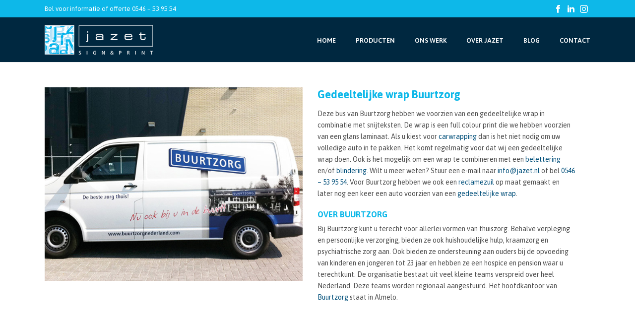

--- FILE ---
content_type: text/html; charset=UTF-8
request_url: https://jazet.nl/portfolio/gedeeltelijke-wrap-buurtzorg/
body_size: 19116
content:
<!DOCTYPE html>
<html lang="nl-NL" >
<head>
		<meta charset="UTF-8" /><meta name="viewport" content="width=device-width, initial-scale=1.0, minimum-scale=1.0, maximum-scale=1.0, user-scalable=0" /><meta http-equiv="X-UA-Compatible" content="IE=edge,chrome=1" /><meta name="format-detection" content="telephone=no"><script type="text/javascript">var ajaxurl = "https://jazet.nl/wp-admin/admin-ajax.php";</script><meta name='robots' content='index, follow, max-image-preview:large, max-snippet:-1, max-video-preview:-1' />
	<style>img:is([sizes="auto" i], [sizes^="auto," i]) { contain-intrinsic-size: 3000px 1500px }</style>
	
		<style id="critical-path-css" type="text/css">
			body,html{width:100%;height:100%;margin:0;padding:0}.page-preloader{top:0;left:0;z-index:999;position:fixed;height:100%;width:100%;text-align:center}.preloader-preview-area{-webkit-animation-delay:-.2s;animation-delay:-.2s;top:50%;-webkit-transform:translateY(100%);-ms-transform:translateY(100%);transform:translateY(100%);margin-top:10px;max-height:calc(50% - 20px);opacity:1;width:100%;text-align:center;position:absolute}.preloader-logo{max-width:90%;top:50%;-webkit-transform:translateY(-100%);-ms-transform:translateY(-100%);transform:translateY(-100%);margin:-10px auto 0 auto;max-height:calc(50% - 20px);opacity:1;position:relative}.ball-pulse>div{width:15px;height:15px;border-radius:100%;margin:2px;-webkit-animation-fill-mode:both;animation-fill-mode:both;display:inline-block;-webkit-animation:ball-pulse .75s infinite cubic-bezier(.2,.68,.18,1.08);animation:ball-pulse .75s infinite cubic-bezier(.2,.68,.18,1.08)}.ball-pulse>div:nth-child(1){-webkit-animation-delay:-.36s;animation-delay:-.36s}.ball-pulse>div:nth-child(2){-webkit-animation-delay:-.24s;animation-delay:-.24s}.ball-pulse>div:nth-child(3){-webkit-animation-delay:-.12s;animation-delay:-.12s}@-webkit-keyframes ball-pulse{0%{-webkit-transform:scale(1);transform:scale(1);opacity:1}45%{-webkit-transform:scale(.1);transform:scale(.1);opacity:.7}80%{-webkit-transform:scale(1);transform:scale(1);opacity:1}}@keyframes ball-pulse{0%{-webkit-transform:scale(1);transform:scale(1);opacity:1}45%{-webkit-transform:scale(.1);transform:scale(.1);opacity:.7}80%{-webkit-transform:scale(1);transform:scale(1);opacity:1}}.ball-clip-rotate-pulse{position:relative;-webkit-transform:translateY(-15px) translateX(-10px);-ms-transform:translateY(-15px) translateX(-10px);transform:translateY(-15px) translateX(-10px);display:inline-block}.ball-clip-rotate-pulse>div{-webkit-animation-fill-mode:both;animation-fill-mode:both;position:absolute;top:0;left:0;border-radius:100%}.ball-clip-rotate-pulse>div:first-child{height:36px;width:36px;top:7px;left:-7px;-webkit-animation:ball-clip-rotate-pulse-scale 1s 0s cubic-bezier(.09,.57,.49,.9) infinite;animation:ball-clip-rotate-pulse-scale 1s 0s cubic-bezier(.09,.57,.49,.9) infinite}.ball-clip-rotate-pulse>div:last-child{position:absolute;width:50px;height:50px;left:-16px;top:-2px;background:0 0;border:2px solid;-webkit-animation:ball-clip-rotate-pulse-rotate 1s 0s cubic-bezier(.09,.57,.49,.9) infinite;animation:ball-clip-rotate-pulse-rotate 1s 0s cubic-bezier(.09,.57,.49,.9) infinite;-webkit-animation-duration:1s;animation-duration:1s}@-webkit-keyframes ball-clip-rotate-pulse-rotate{0%{-webkit-transform:rotate(0) scale(1);transform:rotate(0) scale(1)}50%{-webkit-transform:rotate(180deg) scale(.6);transform:rotate(180deg) scale(.6)}100%{-webkit-transform:rotate(360deg) scale(1);transform:rotate(360deg) scale(1)}}@keyframes ball-clip-rotate-pulse-rotate{0%{-webkit-transform:rotate(0) scale(1);transform:rotate(0) scale(1)}50%{-webkit-transform:rotate(180deg) scale(.6);transform:rotate(180deg) scale(.6)}100%{-webkit-transform:rotate(360deg) scale(1);transform:rotate(360deg) scale(1)}}@-webkit-keyframes ball-clip-rotate-pulse-scale{30%{-webkit-transform:scale(.3);transform:scale(.3)}100%{-webkit-transform:scale(1);transform:scale(1)}}@keyframes ball-clip-rotate-pulse-scale{30%{-webkit-transform:scale(.3);transform:scale(.3)}100%{-webkit-transform:scale(1);transform:scale(1)}}@-webkit-keyframes square-spin{25%{-webkit-transform:perspective(100px) rotateX(180deg) rotateY(0);transform:perspective(100px) rotateX(180deg) rotateY(0)}50%{-webkit-transform:perspective(100px) rotateX(180deg) rotateY(180deg);transform:perspective(100px) rotateX(180deg) rotateY(180deg)}75%{-webkit-transform:perspective(100px) rotateX(0) rotateY(180deg);transform:perspective(100px) rotateX(0) rotateY(180deg)}100%{-webkit-transform:perspective(100px) rotateX(0) rotateY(0);transform:perspective(100px) rotateX(0) rotateY(0)}}@keyframes square-spin{25%{-webkit-transform:perspective(100px) rotateX(180deg) rotateY(0);transform:perspective(100px) rotateX(180deg) rotateY(0)}50%{-webkit-transform:perspective(100px) rotateX(180deg) rotateY(180deg);transform:perspective(100px) rotateX(180deg) rotateY(180deg)}75%{-webkit-transform:perspective(100px) rotateX(0) rotateY(180deg);transform:perspective(100px) rotateX(0) rotateY(180deg)}100%{-webkit-transform:perspective(100px) rotateX(0) rotateY(0);transform:perspective(100px) rotateX(0) rotateY(0)}}.square-spin{display:inline-block}.square-spin>div{-webkit-animation-fill-mode:both;animation-fill-mode:both;width:50px;height:50px;-webkit-animation:square-spin 3s 0s cubic-bezier(.09,.57,.49,.9) infinite;animation:square-spin 3s 0s cubic-bezier(.09,.57,.49,.9) infinite}.cube-transition{position:relative;-webkit-transform:translate(-25px,-25px);-ms-transform:translate(-25px,-25px);transform:translate(-25px,-25px);display:inline-block}.cube-transition>div{-webkit-animation-fill-mode:both;animation-fill-mode:both;width:15px;height:15px;position:absolute;top:-5px;left:-5px;-webkit-animation:cube-transition 1.6s 0s infinite ease-in-out;animation:cube-transition 1.6s 0s infinite ease-in-out}.cube-transition>div:last-child{-webkit-animation-delay:-.8s;animation-delay:-.8s}@-webkit-keyframes cube-transition{25%{-webkit-transform:translateX(50px) scale(.5) rotate(-90deg);transform:translateX(50px) scale(.5) rotate(-90deg)}50%{-webkit-transform:translate(50px,50px) rotate(-180deg);transform:translate(50px,50px) rotate(-180deg)}75%{-webkit-transform:translateY(50px) scale(.5) rotate(-270deg);transform:translateY(50px) scale(.5) rotate(-270deg)}100%{-webkit-transform:rotate(-360deg);transform:rotate(-360deg)}}@keyframes cube-transition{25%{-webkit-transform:translateX(50px) scale(.5) rotate(-90deg);transform:translateX(50px) scale(.5) rotate(-90deg)}50%{-webkit-transform:translate(50px,50px) rotate(-180deg);transform:translate(50px,50px) rotate(-180deg)}75%{-webkit-transform:translateY(50px) scale(.5) rotate(-270deg);transform:translateY(50px) scale(.5) rotate(-270deg)}100%{-webkit-transform:rotate(-360deg);transform:rotate(-360deg)}}.ball-scale>div{border-radius:100%;margin:2px;-webkit-animation-fill-mode:both;animation-fill-mode:both;display:inline-block;height:60px;width:60px;-webkit-animation:ball-scale 1s 0s ease-in-out infinite;animation:ball-scale 1s 0s ease-in-out infinite}@-webkit-keyframes ball-scale{0%{-webkit-transform:scale(0);transform:scale(0)}100%{-webkit-transform:scale(1);transform:scale(1);opacity:0}}@keyframes ball-scale{0%{-webkit-transform:scale(0);transform:scale(0)}100%{-webkit-transform:scale(1);transform:scale(1);opacity:0}}.line-scale>div{-webkit-animation-fill-mode:both;animation-fill-mode:both;display:inline-block;width:5px;height:50px;border-radius:2px;margin:2px}.line-scale>div:nth-child(1){-webkit-animation:line-scale 1s -.5s infinite cubic-bezier(.2,.68,.18,1.08);animation:line-scale 1s -.5s infinite cubic-bezier(.2,.68,.18,1.08)}.line-scale>div:nth-child(2){-webkit-animation:line-scale 1s -.4s infinite cubic-bezier(.2,.68,.18,1.08);animation:line-scale 1s -.4s infinite cubic-bezier(.2,.68,.18,1.08)}.line-scale>div:nth-child(3){-webkit-animation:line-scale 1s -.3s infinite cubic-bezier(.2,.68,.18,1.08);animation:line-scale 1s -.3s infinite cubic-bezier(.2,.68,.18,1.08)}.line-scale>div:nth-child(4){-webkit-animation:line-scale 1s -.2s infinite cubic-bezier(.2,.68,.18,1.08);animation:line-scale 1s -.2s infinite cubic-bezier(.2,.68,.18,1.08)}.line-scale>div:nth-child(5){-webkit-animation:line-scale 1s -.1s infinite cubic-bezier(.2,.68,.18,1.08);animation:line-scale 1s -.1s infinite cubic-bezier(.2,.68,.18,1.08)}@-webkit-keyframes line-scale{0%{-webkit-transform:scaley(1);transform:scaley(1)}50%{-webkit-transform:scaley(.4);transform:scaley(.4)}100%{-webkit-transform:scaley(1);transform:scaley(1)}}@keyframes line-scale{0%{-webkit-transform:scaley(1);transform:scaley(1)}50%{-webkit-transform:scaley(.4);transform:scaley(.4)}100%{-webkit-transform:scaley(1);transform:scaley(1)}}.ball-scale-multiple{position:relative;-webkit-transform:translateY(30px);-ms-transform:translateY(30px);transform:translateY(30px);display:inline-block}.ball-scale-multiple>div{border-radius:100%;-webkit-animation-fill-mode:both;animation-fill-mode:both;margin:2px;position:absolute;left:-30px;top:0;opacity:0;margin:0;width:50px;height:50px;-webkit-animation:ball-scale-multiple 1s 0s linear infinite;animation:ball-scale-multiple 1s 0s linear infinite}.ball-scale-multiple>div:nth-child(2){-webkit-animation-delay:-.2s;animation-delay:-.2s}.ball-scale-multiple>div:nth-child(3){-webkit-animation-delay:-.2s;animation-delay:-.2s}@-webkit-keyframes ball-scale-multiple{0%{-webkit-transform:scale(0);transform:scale(0);opacity:0}5%{opacity:1}100%{-webkit-transform:scale(1);transform:scale(1);opacity:0}}@keyframes ball-scale-multiple{0%{-webkit-transform:scale(0);transform:scale(0);opacity:0}5%{opacity:1}100%{-webkit-transform:scale(1);transform:scale(1);opacity:0}}.ball-pulse-sync{display:inline-block}.ball-pulse-sync>div{width:15px;height:15px;border-radius:100%;margin:2px;-webkit-animation-fill-mode:both;animation-fill-mode:both;display:inline-block}.ball-pulse-sync>div:nth-child(1){-webkit-animation:ball-pulse-sync .6s -.21s infinite ease-in-out;animation:ball-pulse-sync .6s -.21s infinite ease-in-out}.ball-pulse-sync>div:nth-child(2){-webkit-animation:ball-pulse-sync .6s -.14s infinite ease-in-out;animation:ball-pulse-sync .6s -.14s infinite ease-in-out}.ball-pulse-sync>div:nth-child(3){-webkit-animation:ball-pulse-sync .6s -70ms infinite ease-in-out;animation:ball-pulse-sync .6s -70ms infinite ease-in-out}@-webkit-keyframes ball-pulse-sync{33%{-webkit-transform:translateY(10px);transform:translateY(10px)}66%{-webkit-transform:translateY(-10px);transform:translateY(-10px)}100%{-webkit-transform:translateY(0);transform:translateY(0)}}@keyframes ball-pulse-sync{33%{-webkit-transform:translateY(10px);transform:translateY(10px)}66%{-webkit-transform:translateY(-10px);transform:translateY(-10px)}100%{-webkit-transform:translateY(0);transform:translateY(0)}}.transparent-circle{display:inline-block;border-top:.5em solid rgba(255,255,255,.2);border-right:.5em solid rgba(255,255,255,.2);border-bottom:.5em solid rgba(255,255,255,.2);border-left:.5em solid #fff;-webkit-transform:translateZ(0);transform:translateZ(0);-webkit-animation:transparent-circle 1.1s infinite linear;animation:transparent-circle 1.1s infinite linear;width:50px;height:50px;border-radius:50%}.transparent-circle:after{border-radius:50%;width:10em;height:10em}@-webkit-keyframes transparent-circle{0%{-webkit-transform:rotate(0);transform:rotate(0)}100%{-webkit-transform:rotate(360deg);transform:rotate(360deg)}}@keyframes transparent-circle{0%{-webkit-transform:rotate(0);transform:rotate(0)}100%{-webkit-transform:rotate(360deg);transform:rotate(360deg)}}.ball-spin-fade-loader{position:relative;top:-10px;left:-10px;display:inline-block}.ball-spin-fade-loader>div{width:15px;height:15px;border-radius:100%;margin:2px;-webkit-animation-fill-mode:both;animation-fill-mode:both;position:absolute;-webkit-animation:ball-spin-fade-loader 1s infinite linear;animation:ball-spin-fade-loader 1s infinite linear}.ball-spin-fade-loader>div:nth-child(1){top:25px;left:0;animation-delay:-.84s;-webkit-animation-delay:-.84s}.ball-spin-fade-loader>div:nth-child(2){top:17.05px;left:17.05px;animation-delay:-.72s;-webkit-animation-delay:-.72s}.ball-spin-fade-loader>div:nth-child(3){top:0;left:25px;animation-delay:-.6s;-webkit-animation-delay:-.6s}.ball-spin-fade-loader>div:nth-child(4){top:-17.05px;left:17.05px;animation-delay:-.48s;-webkit-animation-delay:-.48s}.ball-spin-fade-loader>div:nth-child(5){top:-25px;left:0;animation-delay:-.36s;-webkit-animation-delay:-.36s}.ball-spin-fade-loader>div:nth-child(6){top:-17.05px;left:-17.05px;animation-delay:-.24s;-webkit-animation-delay:-.24s}.ball-spin-fade-loader>div:nth-child(7){top:0;left:-25px;animation-delay:-.12s;-webkit-animation-delay:-.12s}.ball-spin-fade-loader>div:nth-child(8){top:17.05px;left:-17.05px;animation-delay:0s;-webkit-animation-delay:0s}@-webkit-keyframes ball-spin-fade-loader{50%{opacity:.3;-webkit-transform:scale(.4);transform:scale(.4)}100%{opacity:1;-webkit-transform:scale(1);transform:scale(1)}}@keyframes ball-spin-fade-loader{50%{opacity:.3;-webkit-transform:scale(.4);transform:scale(.4)}100%{opacity:1;-webkit-transform:scale(1);transform:scale(1)}}		</style>

		
	<!-- This site is optimized with the Yoast SEO plugin v25.8 - https://yoast.com/wordpress/plugins/seo/ -->
	<title>Gedeeltelijke wrap Buurtzorg | Carwrapping | Jazet Sign &amp; Print | Almelo</title>
	<meta name="description" content="Gedeeltelijke wrap Buurtzorg: deze bus hebben we voorzien van een gedeeltelijke wrap met een glans laminaat in combinatie met snijteksten." />
	<link rel="canonical" href="https://jazet.nl/portfolio/gedeeltelijke-wrap-buurtzorg/" />
	<meta property="og:locale" content="nl_NL" />
	<meta property="og:type" content="article" />
	<meta property="og:title" content="Gedeeltelijke wrap Buurtzorg | Carwrapping | Jazet Sign &amp; Print | Almelo" />
	<meta property="og:description" content="Gedeeltelijke wrap Buurtzorg: deze bus hebben we voorzien van een gedeeltelijke wrap met een glans laminaat in combinatie met snijteksten." />
	<meta property="og:url" content="https://jazet.nl/portfolio/gedeeltelijke-wrap-buurtzorg/" />
	<meta property="og:site_name" content="Jazet Sign &amp; Print" />
	<meta property="article:modified_time" content="2021-02-04T10:31:39+00:00" />
	<meta property="og:image" content="https://jazet.nl/wp-content/uploads/2017/02/buurtzorg_1.jpg" />
	<meta property="og:image:width" content="640" />
	<meta property="og:image:height" content="480" />
	<meta property="og:image:type" content="image/jpeg" />
	<meta name="twitter:card" content="summary_large_image" />
	<meta name="twitter:label1" content="Geschatte leestijd" />
	<meta name="twitter:data1" content="1 minuut" />
	<script type="application/ld+json" class="yoast-schema-graph">{"@context":"https://schema.org","@graph":[{"@type":"WebPage","@id":"https://jazet.nl/portfolio/gedeeltelijke-wrap-buurtzorg/","url":"https://jazet.nl/portfolio/gedeeltelijke-wrap-buurtzorg/","name":"Gedeeltelijke wrap Buurtzorg | Carwrapping | Jazet Sign & Print | Almelo","isPartOf":{"@id":"https://jazet.nl/#website"},"primaryImageOfPage":{"@id":"https://jazet.nl/portfolio/gedeeltelijke-wrap-buurtzorg/#primaryimage"},"image":{"@id":"https://jazet.nl/portfolio/gedeeltelijke-wrap-buurtzorg/#primaryimage"},"thumbnailUrl":"https://jazet.nl/wp-content/uploads/2017/02/buurtzorg_1.jpg","datePublished":"2017-02-15T08:26:02+00:00","dateModified":"2021-02-04T10:31:39+00:00","description":"Gedeeltelijke wrap Buurtzorg: deze bus hebben we voorzien van een gedeeltelijke wrap met een glans laminaat in combinatie met snijteksten.","breadcrumb":{"@id":"https://jazet.nl/portfolio/gedeeltelijke-wrap-buurtzorg/#breadcrumb"},"inLanguage":"nl-NL","potentialAction":[{"@type":"ReadAction","target":["https://jazet.nl/portfolio/gedeeltelijke-wrap-buurtzorg/"]}]},{"@type":"ImageObject","inLanguage":"nl-NL","@id":"https://jazet.nl/portfolio/gedeeltelijke-wrap-buurtzorg/#primaryimage","url":"https://jazet.nl/wp-content/uploads/2017/02/buurtzorg_1.jpg","contentUrl":"https://jazet.nl/wp-content/uploads/2017/02/buurtzorg_1.jpg","width":640,"height":480,"caption":"Gedeeltelijke wrap Buurtzorg"},{"@type":"BreadcrumbList","@id":"https://jazet.nl/portfolio/gedeeltelijke-wrap-buurtzorg/#breadcrumb","itemListElement":[{"@type":"ListItem","position":1,"name":"Home","item":"https://jazet.nl/"},{"@type":"ListItem","position":2,"name":"Portfolios","item":"https://jazet.nl/portfolio/"},{"@type":"ListItem","position":3,"name":"Gedeeltelijke wrap Buurtzorg"}]},{"@type":"WebSite","@id":"https://jazet.nl/#website","url":"https://jazet.nl/","name":"https://jazet.nl","description":"","publisher":{"@id":"https://jazet.nl/#organization"},"potentialAction":[{"@type":"SearchAction","target":{"@type":"EntryPoint","urlTemplate":"https://jazet.nl/?s={search_term_string}"},"query-input":{"@type":"PropertyValueSpecification","valueRequired":true,"valueName":"search_term_string"}}],"inLanguage":"nl-NL"},{"@type":"Organization","@id":"https://jazet.nl/#organization","name":"Jazet Sign & Print","url":"https://jazet.nl/","logo":{"@type":"ImageObject","inLanguage":"nl-NL","@id":"https://jazet.nl/#/schema/logo/image/","url":"https://jazet.nl/wp-content/uploads/2017/04/lo_jazet_sticky.png","contentUrl":"https://jazet.nl/wp-content/uploads/2017/04/lo_jazet_sticky.png","width":116,"height":40,"caption":"Jazet Sign & Print"},"image":{"@id":"https://jazet.nl/#/schema/logo/image/"}}]}</script>
	<!-- / Yoast SEO plugin. -->


<link rel="alternate" type="application/rss+xml" title="Jazet Sign &amp; Print &raquo; feed" href="https://jazet.nl/feed/" />

<link rel="shortcut icon" href="https://jazet.nl/wp-content/uploads/2017/09/favicon.png"  />
<script type="text/javascript">window.abb = {};php = {};window.PHP = {};PHP.ajax = "https://jazet.nl/wp-admin/admin-ajax.php";PHP.wp_p_id = "752";var mk_header_parallax, mk_banner_parallax, mk_page_parallax, mk_footer_parallax, mk_body_parallax;var mk_images_dir = "https://jazet.nl/wp-content/themes/jupiter/assets/images",mk_theme_js_path = "https://jazet.nl/wp-content/themes/jupiter/assets/js",mk_theme_dir = "https://jazet.nl/wp-content/themes/jupiter",mk_captcha_placeholder = "Enter Captcha",mk_captcha_invalid_txt = "Invalid. Try again.",mk_captcha_correct_txt = "Captcha correct.",mk_responsive_nav_width = 1140,mk_vertical_header_back = "Back",mk_vertical_header_anim = "1",mk_check_rtl = true,mk_grid_width = 1140,mk_ajax_search_option = "disable",mk_preloader_bg_color = "#ffffff",mk_accent_color = "#002840",mk_go_to_top =  "true",mk_smooth_scroll =  "true",mk_preloader_bar_color = "#002840",mk_preloader_logo = "";var mk_header_parallax = false,mk_banner_parallax = false,mk_footer_parallax = false,mk_body_parallax = false,mk_no_more_posts = "No More Posts",mk_typekit_id   = "",mk_google_fonts = ["Asap:100italic,200italic,300italic,400italic,500italic,600italic,700italic,800italic,900italic,100,200,300,400,500,600,700,800,900","Asap:100italic,200italic,300italic,400italic,500italic,600italic,700italic,800italic,900italic,100,200,300,400,500,600,700,800,900","Asap:100italic,200italic,300italic,400italic,500italic,600italic,700italic,800italic,900italic,100,200,300,400,500,600,700,800,900"],mk_global_lazyload = true;</script><link rel='stylesheet' id='wp-block-library-css' href='https://jazet.nl/wp-includes/css/dist/block-library/style.css?ver=6.8.3' type='text/css' media='all' />
<style id='classic-theme-styles-inline-css' type='text/css'>
/**
 * These rules are needed for backwards compatibility.
 * They should match the button element rules in the base theme.json file.
 */
.wp-block-button__link {
	color: #ffffff;
	background-color: #32373c;
	border-radius: 9999px; /* 100% causes an oval, but any explicit but really high value retains the pill shape. */

	/* This needs a low specificity so it won't override the rules from the button element if defined in theme.json. */
	box-shadow: none;
	text-decoration: none;

	/* The extra 2px are added to size solids the same as the outline versions.*/
	padding: calc(0.667em + 2px) calc(1.333em + 2px);

	font-size: 1.125em;
}

.wp-block-file__button {
	background: #32373c;
	color: #ffffff;
	text-decoration: none;
}

</style>
<style id='global-styles-inline-css' type='text/css'>
:root{--wp--preset--aspect-ratio--square: 1;--wp--preset--aspect-ratio--4-3: 4/3;--wp--preset--aspect-ratio--3-4: 3/4;--wp--preset--aspect-ratio--3-2: 3/2;--wp--preset--aspect-ratio--2-3: 2/3;--wp--preset--aspect-ratio--16-9: 16/9;--wp--preset--aspect-ratio--9-16: 9/16;--wp--preset--color--black: #000000;--wp--preset--color--cyan-bluish-gray: #abb8c3;--wp--preset--color--white: #ffffff;--wp--preset--color--pale-pink: #f78da7;--wp--preset--color--vivid-red: #cf2e2e;--wp--preset--color--luminous-vivid-orange: #ff6900;--wp--preset--color--luminous-vivid-amber: #fcb900;--wp--preset--color--light-green-cyan: #7bdcb5;--wp--preset--color--vivid-green-cyan: #00d084;--wp--preset--color--pale-cyan-blue: #8ed1fc;--wp--preset--color--vivid-cyan-blue: #0693e3;--wp--preset--color--vivid-purple: #9b51e0;--wp--preset--gradient--vivid-cyan-blue-to-vivid-purple: linear-gradient(135deg,rgba(6,147,227,1) 0%,rgb(155,81,224) 100%);--wp--preset--gradient--light-green-cyan-to-vivid-green-cyan: linear-gradient(135deg,rgb(122,220,180) 0%,rgb(0,208,130) 100%);--wp--preset--gradient--luminous-vivid-amber-to-luminous-vivid-orange: linear-gradient(135deg,rgba(252,185,0,1) 0%,rgba(255,105,0,1) 100%);--wp--preset--gradient--luminous-vivid-orange-to-vivid-red: linear-gradient(135deg,rgba(255,105,0,1) 0%,rgb(207,46,46) 100%);--wp--preset--gradient--very-light-gray-to-cyan-bluish-gray: linear-gradient(135deg,rgb(238,238,238) 0%,rgb(169,184,195) 100%);--wp--preset--gradient--cool-to-warm-spectrum: linear-gradient(135deg,rgb(74,234,220) 0%,rgb(151,120,209) 20%,rgb(207,42,186) 40%,rgb(238,44,130) 60%,rgb(251,105,98) 80%,rgb(254,248,76) 100%);--wp--preset--gradient--blush-light-purple: linear-gradient(135deg,rgb(255,206,236) 0%,rgb(152,150,240) 100%);--wp--preset--gradient--blush-bordeaux: linear-gradient(135deg,rgb(254,205,165) 0%,rgb(254,45,45) 50%,rgb(107,0,62) 100%);--wp--preset--gradient--luminous-dusk: linear-gradient(135deg,rgb(255,203,112) 0%,rgb(199,81,192) 50%,rgb(65,88,208) 100%);--wp--preset--gradient--pale-ocean: linear-gradient(135deg,rgb(255,245,203) 0%,rgb(182,227,212) 50%,rgb(51,167,181) 100%);--wp--preset--gradient--electric-grass: linear-gradient(135deg,rgb(202,248,128) 0%,rgb(113,206,126) 100%);--wp--preset--gradient--midnight: linear-gradient(135deg,rgb(2,3,129) 0%,rgb(40,116,252) 100%);--wp--preset--font-size--small: 13px;--wp--preset--font-size--medium: 20px;--wp--preset--font-size--large: 36px;--wp--preset--font-size--x-large: 42px;--wp--preset--spacing--20: 0.44rem;--wp--preset--spacing--30: 0.67rem;--wp--preset--spacing--40: 1rem;--wp--preset--spacing--50: 1.5rem;--wp--preset--spacing--60: 2.25rem;--wp--preset--spacing--70: 3.38rem;--wp--preset--spacing--80: 5.06rem;--wp--preset--shadow--natural: 6px 6px 9px rgba(0, 0, 0, 0.2);--wp--preset--shadow--deep: 12px 12px 50px rgba(0, 0, 0, 0.4);--wp--preset--shadow--sharp: 6px 6px 0px rgba(0, 0, 0, 0.2);--wp--preset--shadow--outlined: 6px 6px 0px -3px rgba(255, 255, 255, 1), 6px 6px rgba(0, 0, 0, 1);--wp--preset--shadow--crisp: 6px 6px 0px rgba(0, 0, 0, 1);}:where(.is-layout-flex){gap: 0.5em;}:where(.is-layout-grid){gap: 0.5em;}body .is-layout-flex{display: flex;}.is-layout-flex{flex-wrap: wrap;align-items: center;}.is-layout-flex > :is(*, div){margin: 0;}body .is-layout-grid{display: grid;}.is-layout-grid > :is(*, div){margin: 0;}:where(.wp-block-columns.is-layout-flex){gap: 2em;}:where(.wp-block-columns.is-layout-grid){gap: 2em;}:where(.wp-block-post-template.is-layout-flex){gap: 1.25em;}:where(.wp-block-post-template.is-layout-grid){gap: 1.25em;}.has-black-color{color: var(--wp--preset--color--black) !important;}.has-cyan-bluish-gray-color{color: var(--wp--preset--color--cyan-bluish-gray) !important;}.has-white-color{color: var(--wp--preset--color--white) !important;}.has-pale-pink-color{color: var(--wp--preset--color--pale-pink) !important;}.has-vivid-red-color{color: var(--wp--preset--color--vivid-red) !important;}.has-luminous-vivid-orange-color{color: var(--wp--preset--color--luminous-vivid-orange) !important;}.has-luminous-vivid-amber-color{color: var(--wp--preset--color--luminous-vivid-amber) !important;}.has-light-green-cyan-color{color: var(--wp--preset--color--light-green-cyan) !important;}.has-vivid-green-cyan-color{color: var(--wp--preset--color--vivid-green-cyan) !important;}.has-pale-cyan-blue-color{color: var(--wp--preset--color--pale-cyan-blue) !important;}.has-vivid-cyan-blue-color{color: var(--wp--preset--color--vivid-cyan-blue) !important;}.has-vivid-purple-color{color: var(--wp--preset--color--vivid-purple) !important;}.has-black-background-color{background-color: var(--wp--preset--color--black) !important;}.has-cyan-bluish-gray-background-color{background-color: var(--wp--preset--color--cyan-bluish-gray) !important;}.has-white-background-color{background-color: var(--wp--preset--color--white) !important;}.has-pale-pink-background-color{background-color: var(--wp--preset--color--pale-pink) !important;}.has-vivid-red-background-color{background-color: var(--wp--preset--color--vivid-red) !important;}.has-luminous-vivid-orange-background-color{background-color: var(--wp--preset--color--luminous-vivid-orange) !important;}.has-luminous-vivid-amber-background-color{background-color: var(--wp--preset--color--luminous-vivid-amber) !important;}.has-light-green-cyan-background-color{background-color: var(--wp--preset--color--light-green-cyan) !important;}.has-vivid-green-cyan-background-color{background-color: var(--wp--preset--color--vivid-green-cyan) !important;}.has-pale-cyan-blue-background-color{background-color: var(--wp--preset--color--pale-cyan-blue) !important;}.has-vivid-cyan-blue-background-color{background-color: var(--wp--preset--color--vivid-cyan-blue) !important;}.has-vivid-purple-background-color{background-color: var(--wp--preset--color--vivid-purple) !important;}.has-black-border-color{border-color: var(--wp--preset--color--black) !important;}.has-cyan-bluish-gray-border-color{border-color: var(--wp--preset--color--cyan-bluish-gray) !important;}.has-white-border-color{border-color: var(--wp--preset--color--white) !important;}.has-pale-pink-border-color{border-color: var(--wp--preset--color--pale-pink) !important;}.has-vivid-red-border-color{border-color: var(--wp--preset--color--vivid-red) !important;}.has-luminous-vivid-orange-border-color{border-color: var(--wp--preset--color--luminous-vivid-orange) !important;}.has-luminous-vivid-amber-border-color{border-color: var(--wp--preset--color--luminous-vivid-amber) !important;}.has-light-green-cyan-border-color{border-color: var(--wp--preset--color--light-green-cyan) !important;}.has-vivid-green-cyan-border-color{border-color: var(--wp--preset--color--vivid-green-cyan) !important;}.has-pale-cyan-blue-border-color{border-color: var(--wp--preset--color--pale-cyan-blue) !important;}.has-vivid-cyan-blue-border-color{border-color: var(--wp--preset--color--vivid-cyan-blue) !important;}.has-vivid-purple-border-color{border-color: var(--wp--preset--color--vivid-purple) !important;}.has-vivid-cyan-blue-to-vivid-purple-gradient-background{background: var(--wp--preset--gradient--vivid-cyan-blue-to-vivid-purple) !important;}.has-light-green-cyan-to-vivid-green-cyan-gradient-background{background: var(--wp--preset--gradient--light-green-cyan-to-vivid-green-cyan) !important;}.has-luminous-vivid-amber-to-luminous-vivid-orange-gradient-background{background: var(--wp--preset--gradient--luminous-vivid-amber-to-luminous-vivid-orange) !important;}.has-luminous-vivid-orange-to-vivid-red-gradient-background{background: var(--wp--preset--gradient--luminous-vivid-orange-to-vivid-red) !important;}.has-very-light-gray-to-cyan-bluish-gray-gradient-background{background: var(--wp--preset--gradient--very-light-gray-to-cyan-bluish-gray) !important;}.has-cool-to-warm-spectrum-gradient-background{background: var(--wp--preset--gradient--cool-to-warm-spectrum) !important;}.has-blush-light-purple-gradient-background{background: var(--wp--preset--gradient--blush-light-purple) !important;}.has-blush-bordeaux-gradient-background{background: var(--wp--preset--gradient--blush-bordeaux) !important;}.has-luminous-dusk-gradient-background{background: var(--wp--preset--gradient--luminous-dusk) !important;}.has-pale-ocean-gradient-background{background: var(--wp--preset--gradient--pale-ocean) !important;}.has-electric-grass-gradient-background{background: var(--wp--preset--gradient--electric-grass) !important;}.has-midnight-gradient-background{background: var(--wp--preset--gradient--midnight) !important;}.has-small-font-size{font-size: var(--wp--preset--font-size--small) !important;}.has-medium-font-size{font-size: var(--wp--preset--font-size--medium) !important;}.has-large-font-size{font-size: var(--wp--preset--font-size--large) !important;}.has-x-large-font-size{font-size: var(--wp--preset--font-size--x-large) !important;}
:where(.wp-block-post-template.is-layout-flex){gap: 1.25em;}:where(.wp-block-post-template.is-layout-grid){gap: 1.25em;}
:where(.wp-block-columns.is-layout-flex){gap: 2em;}:where(.wp-block-columns.is-layout-grid){gap: 2em;}
:root :where(.wp-block-pullquote){font-size: 1.5em;line-height: 1.6;}
</style>
<link rel='stylesheet' id='contact-form-7-css' href='https://jazet.nl/wp-content/plugins/contact-form-7/includes/css/styles.css?ver=6.1.1' type='text/css' media='all' />
<link rel='stylesheet' id='woocommerce-override-css' href='https://jazet.nl/wp-content/themes/jupiter/assets/stylesheet/plugins/min/woocommerce.css?ver=6.8.3' type='text/css' media='all' />
<style id='woocommerce-inline-inline-css' type='text/css'>
.woocommerce form .form-row .required { visibility: visible; }
</style>
<link rel='stylesheet' id='brands-styles-css' href='https://jazet.nl/wp-content/plugins/woocommerce/assets/css/brands.css?ver=10.1.3' type='text/css' media='all' />
<link rel='stylesheet' id='theme-styles-css' href='https://jazet.nl/wp-content/themes/jupiter/assets/stylesheet/min/full-styles.6.1.6.css?ver=1554363112' type='text/css' media='all' />
<style id='theme-styles-inline-css' type='text/css'>
body { background-color:#fff; } .hb-custom-header #mk-page-introduce, .mk-header { background-color:#f2f2f2;background-size:cover;-webkit-background-size:cover;-moz-background-size:cover; } .hb-custom-header > div, .mk-header-bg { background-color:#002840; } .mk-classic-nav-bg { background-color:#002840; } .master-holder-bg { background-color:#fff; } #mk-footer { background-color:#002840; } #mk-boxed-layout { -webkit-box-shadow:0 0 0px rgba(0, 0, 0, 0); -moz-box-shadow:0 0 0px rgba(0, 0, 0, 0); box-shadow:0 0 0px rgba(0, 0, 0, 0); } .mk-news-tab .mk-tabs-tabs .is-active a, .mk-fancy-title.pattern-style span, .mk-fancy-title.pattern-style.color-gradient span:after, .page-bg-color { background-color:#fff; } .page-title { font-size:26px; color:#000000; text-transform:none; font-weight:400; letter-spacing:0px; } .page-subtitle { font-size:14px; line-height:100%; color:#a3a3a3; font-size:14px; text-transform:none; } .header-style-1 .mk-header-padding-wrapper, .header-style-2 .mk-header-padding-wrapper, .header-style-3 .mk-header-padding-wrapper { padding-top:126px; } .mk-process-steps[max-width~="950px"] ul::before { display:none !important; } .mk-process-steps[max-width~="950px"] li { margin-bottom:30px !important; width:100% !important; text-align:center; } .mk-event-countdown-ul[max-width~="750px"] li { width:90%; display:block; margin:0 auto 15px; } .compose-mode .vc_element-name .vc_btn-content { height:auto !important; } body { font-family:Asap } body { font-family:Asap } h1, h2, h3, h4, h5, h6, #mk-page-introduce, .the-title { font-family:Asap } @font-face { font-family:'star'; src:url('https://jazet.nl/wp-content/themes/jupiter/assets/stylesheet/fonts/star/font.eot'); src:url('https://jazet.nl/wp-content/themes/jupiter/assets/stylesheet/fonts/star/font.eot?#iefix') format('embedded-opentype'), url('https://jazet.nl/wp-content/themes/jupiter/assets/stylesheet/fonts/star/font.woff') format('woff'), url('https://jazet.nl/wp-content/themes/jupiter/assets/stylesheet/fonts/star/font.ttf') format('truetype'), url('https://jazet.nl/wp-content/themes/jupiter/assets/stylesheet/fonts/star/font.svg#star') format('svg'); font-weight:normal; font-style:normal; } @font-face { font-family:'WooCommerce'; src:url('https://jazet.nl/wp-content/themes/jupiter/assets/stylesheet/fonts/woocommerce/font.eot'); src:url('https://jazet.nl/wp-content/themes/jupiter/assets/stylesheet/fonts/woocommerce/font.eot?#iefix') format('embedded-opentype'), url('https://jazet.nl/wp-content/themes/jupiter/assets/stylesheet/fonts/woocommerce/font.woff') format('woff'), url('https://jazet.nl/wp-content/themes/jupiter/assets/stylesheet/fonts/woocommerce/font.ttf') format('truetype'), url('https://jazet.nl/wp-content/themes/jupiter/assets/stylesheet/fonts/woocommerce/font.svg#WooCommerce') format('svg'); font-weight:normal; font-style:normal; }.buttonmailchimp{ padding:10px 20px; background-color:#0db8e9; color:white; font-family:Asap; font-weight:600; border-color:#0db8e9; width:152px; } .textmailchimp{ font-family:Asap; } .mc4wp-form-fields p{ margin-bottom:10px !important; }
</style>
<link rel='stylesheet' id='mkhb-render-css' href='https://jazet.nl/wp-content/themes/jupiter/header-builder/includes/assets/css/mkhb-render.css?ver=6.1.6' type='text/css' media='all' />
<link rel='stylesheet' id='mkhb-row-css' href='https://jazet.nl/wp-content/themes/jupiter/header-builder/includes/assets/css/mkhb-row.css?ver=6.1.6' type='text/css' media='all' />
<link rel='stylesheet' id='mkhb-column-css' href='https://jazet.nl/wp-content/themes/jupiter/header-builder/includes/assets/css/mkhb-column.css?ver=6.1.6' type='text/css' media='all' />
<link rel='stylesheet' id='js_composer_front-css' href='https://jazet.nl/wp-content/plugins/js_composer_theme/assets/css/js_composer.min.css?ver=5.5.2' type='text/css' media='all' />
<link rel='stylesheet' id='theme-options-css' href='https://jazet.nl/wp-content/uploads/mk_assets/theme-options-production-1768815776.css?ver=1768815773' type='text/css' media='all' />
<link rel='stylesheet' id='mk-style-css' href='https://jazet.nl/wp-content/themes/jupiter-child/style.css?ver=6.8.3' type='text/css' media='all' />
<script type="text/javascript" src="https://jazet.nl/wp-content/themes/jupiter/assets/js/plugins/wp-enqueue/min/webfontloader.js?ver=6.8.3" id="mk-webfontloader-js"></script>
<script type="text/javascript" id="mk-webfontloader-js-after">
/* <![CDATA[ */
WebFontConfig = {
	timeout: 2000
}

if ( mk_typekit_id.length > 0 ) {
	WebFontConfig.typekit = {
		id: mk_typekit_id
	}
}

if ( mk_google_fonts.length > 0 ) {
	WebFontConfig.google = {
		families:  mk_google_fonts
	}
}

if ( (mk_google_fonts.length > 0 || mk_typekit_id.length > 0) && navigator.userAgent.indexOf("Speed Insights") == -1) {
	WebFont.load( WebFontConfig );
}
		
/* ]]> */
</script>
<script type="text/javascript" src="https://jazet.nl/wp-includes/js/jquery/jquery.js?ver=3.7.1" id="jquery-core-js"></script>
<script type="text/javascript" src="https://jazet.nl/wp-includes/js/jquery/jquery-migrate.js?ver=3.4.1" id="jquery-migrate-js"></script>
<script type="text/javascript" src="https://jazet.nl/wp-content/plugins/woocommerce/assets/js/jquery-blockui/jquery.blockUI.js?ver=2.7.0-wc.10.1.3" id="jquery-blockui-js" data-wp-strategy="defer"></script>
<script type="text/javascript" id="wc-add-to-cart-js-extra">
/* <![CDATA[ */
var wc_add_to_cart_params = {"ajax_url":"\/wp-admin\/admin-ajax.php","wc_ajax_url":"\/?wc-ajax=%%endpoint%%","i18n_view_cart":"Bekijk winkelwagen","cart_url":"https:\/\/jazet.nl\/offerte-aanvraag\/","is_cart":"","cart_redirect_after_add":"no"};
/* ]]> */
</script>
<script type="text/javascript" src="https://jazet.nl/wp-content/plugins/woocommerce/assets/js/frontend/add-to-cart.js?ver=10.1.3" id="wc-add-to-cart-js" data-wp-strategy="defer"></script>
<script type="text/javascript" src="https://jazet.nl/wp-content/plugins/woocommerce/assets/js/js-cookie/js.cookie.js?ver=2.1.4-wc.10.1.3" id="js-cookie-js" defer="defer" data-wp-strategy="defer"></script>
<script type="text/javascript" id="woocommerce-js-extra">
/* <![CDATA[ */
var woocommerce_params = {"ajax_url":"\/wp-admin\/admin-ajax.php","wc_ajax_url":"\/?wc-ajax=%%endpoint%%","i18n_password_show":"Wachtwoord weergeven","i18n_password_hide":"Wachtwoord verbergen"};
/* ]]> */
</script>
<script type="text/javascript" src="https://jazet.nl/wp-content/plugins/woocommerce/assets/js/frontend/woocommerce.js?ver=10.1.3" id="woocommerce-js" defer="defer" data-wp-strategy="defer"></script>
<script type="text/javascript" src="https://jazet.nl/wp-content/plugins/js_composer_theme/assets/js/vendors/woocommerce-add-to-cart.js?ver=5.5.2" id="vc_woocommerce-add-to-cart-js-js"></script>
<script type="text/javascript" src="https://jazet.nl/wp-content/themes/jupiter/framework/includes/woocommerce-quantity-increment/assets/js/wc-quantity-increment.js?ver=6.8.3" id="wcqi-js-js"></script>
<script type="text/javascript" src="https://jazet.nl/wp-content/themes/jupiter/framework/includes/woocommerce-quantity-increment/assets/js/lib/number-polyfill.min.js?ver=6.8.3" id="wcqi-number-polyfill-js"></script>
<link rel="https://api.w.org/" href="https://jazet.nl/wp-json/" /><link rel="EditURI" type="application/rsd+xml" title="RSD" href="https://jazet.nl/xmlrpc.php?rsd" />
<meta name="generator" content="WordPress 6.8.3" />
<meta name="generator" content="WooCommerce 10.1.3" />
<link rel='shortlink' href='https://jazet.nl/?p=752' />
<link rel="alternate" title="oEmbed (JSON)" type="application/json+oembed" href="https://jazet.nl/wp-json/oembed/1.0/embed?url=https%3A%2F%2Fjazet.nl%2Fportfolio%2Fgedeeltelijke-wrap-buurtzorg%2F" />
<link rel="alternate" title="oEmbed (XML)" type="text/xml+oembed" href="https://jazet.nl/wp-json/oembed/1.0/embed?url=https%3A%2F%2Fjazet.nl%2Fportfolio%2Fgedeeltelijke-wrap-buurtzorg%2F&#038;format=xml" />
<script> var isTest = false; </script><meta itemprop="author" content="admin" /><meta itemprop="datePublished" content="15 februari 2017" /><meta itemprop="dateModified" content="4 februari 2021" /><meta itemprop="publisher" content="Jazet Sign & Print" />	<noscript><style>.woocommerce-product-gallery{ opacity: 1 !important; }</style></noscript>
	<meta name="generator" content="Powered by WPBakery Page Builder - drag and drop page builder for WordPress."/>
<!--[if lte IE 9]><link rel="stylesheet" type="text/css" href="https://jazet.nl/wp-content/plugins/js_composer_theme/assets/css/vc_lte_ie9.min.css" media="screen"><![endif]-->		<style type="text/css" id="wp-custom-css">
			.grecaptcha-badge{
	visibility: collapse !important;  
}		</style>
		<meta name="generator" content="Jupiter Child Theme 1.0" /><style type="text/css" data-type="vc_shortcodes-custom-css">.vc_custom_1612434737060{margin-bottom: 0px !important;}</style><noscript><style type="text/css"> .wpb_animate_when_almost_visible { opacity: 1; }</style></noscript>		<meta name="google-site-verification" content="2WVvm_1LjTD1WqXEavwwaeESUE6hXU-ZZK92Gj4XTmg" />
</head>

<body class="wp-singular portfolio-template-default single single-portfolio postid-752 wp-theme-jupiter wp-child-theme-jupiter-child theme-jupiter woocommerce-no-js wpb-js-composer js-comp-ver-5.5.2 vc_responsive" itemscope="itemscope" itemtype="https://schema.org/WebPage"  data-adminbar="">

	
	
	<!-- Target for scroll anchors to achieve native browser bahaviour + possible enhancements like smooth scrolling -->
	<div id="top-of-page"></div>

		<div id="mk-boxed-layout">

			<div id="mk-theme-container" >

				 
    <header data-height='90'
                data-sticky-height='55'
                data-responsive-height='90'
                data-transparent-skin=''
                data-header-style='1'
                data-sticky-style='fixed'
                data-sticky-offset='header' id="mk-header-1" class="mk-header header-style-1 header-align-left  toolbar-true menu-hover-2 sticky-style-fixed mk-background-stretch boxed-header " role="banner" itemscope="itemscope" itemtype="https://schema.org/WPHeader" >
                    <div class="mk-header-holder">
                
<div class="mk-header-toolbar">

			<div class="mk-grid header-grid">
	
		<div class="mk-header-toolbar-holder">

		<span class="mk-header-tagline">Bel voor informatie of offerte 0546 – 53 95 54</span><div class="mk-header-social toolbar-section"><ul><li><a class="facebook-hover " target="_blank" href="https://www.facebook.com/jazet"><svg  class="mk-svg-icon" data-name="mk-jupiter-icon-simple-facebook" data-cacheid="icon-69702f242081b" style=" height:16px; width: 16px; "  xmlns="http://www.w3.org/2000/svg" viewBox="0 0 512 512"><path d="M192.191 92.743v60.485h-63.638v96.181h63.637v256.135h97.069v-256.135h84.168s6.674-51.322 9.885-96.508h-93.666v-42.921c0-8.807 11.565-20.661 23.01-20.661h71.791v-95.719h-83.57c-111.317 0-108.686 86.262-108.686 99.142z"/></svg></i></a></li><li><a class="linkedin-hover " target="_blank" href="https://www.linkedin.com/company/jazet-sign-print/"><svg  class="mk-svg-icon" data-name="mk-jupiter-icon-simple-linkedin" data-cacheid="icon-69702f2420a6b" style=" height:16px; width: 16px; "  xmlns="http://www.w3.org/2000/svg" viewBox="0 0 512 512"><path d="M80.111 25.6c-29.028 0-48.023 20.547-48.023 47.545 0 26.424 18.459 47.584 46.893 47.584h.573c29.601 0 47.999-21.16 47.999-47.584-.543-26.998-18.398-47.545-47.442-47.545zm-48.111 128h96v320.99h-96v-320.99zm323.631-7.822c-58.274 0-84.318 32.947-98.883 55.996v1.094h-.726c.211-.357.485-.713.726-1.094v-48.031h-96.748c1.477 31.819 0 320.847 0 320.847h96.748v-171.241c0-10.129.742-20.207 3.633-27.468 7.928-20.224 25.965-41.185 56.305-41.185 39.705 0 67.576 31.057 67.576 76.611v163.283h97.717v-176.313c0-104.053-54.123-152.499-126.347-152.499z"/></svg></i></a></li><li><a class="instagram-hover " target="_blank" href="https://www.instagram.com/jazet_sign_en_print"><svg  class="mk-svg-icon" data-name="mk-jupiter-icon-simple-instagram" data-cacheid="icon-69702f2420c6e" style=" height:16px; width: 16px; "  xmlns="http://www.w3.org/2000/svg" viewBox="0 0 81.2 81.2"><path d="M81,23.9c-0.2-4.3-0.9-7.3-1.9-9.9c-1-2.7-2.4-4.9-4.7-7.2c-2.3-2.3-4.5-3.6-7.2-4.7c-2.6-1-5.5-1.7-9.9-1.9 C53,0,51.6,0,40.6,0c-11,0-12.4,0-16.7,0.2c-4.3,0.2-7.3,0.9-9.9,1.9c-2.7,1-4.9,2.4-7.2,4.7C4.6,9.1,3.2,11.3,2.1,14 c-1,2.6-1.7,5.5-1.9,9.9C0,28.2,0,29.6,0,40.6c0,11,0,12.4,0.2,16.7c0.2,4.3,0.9,7.3,1.9,9.9c1,2.7,2.4,4.9,4.7,7.2 c2.3,2.3,4.5,3.6,7.2,4.7c2.6,1,5.5,1.7,9.9,1.9c4.3,0.2,5.7,0.2,16.7,0.2c11,0,12.4,0,16.7-0.2c4.3-0.2,7.3-0.9,9.9-1.9 c2.7-1,4.9-2.4,7.2-4.7c2.3-2.3,3.6-4.5,4.7-7.2c1-2.6,1.7-5.5,1.9-9.9c0.2-4.3,0.2-5.7,0.2-16.7C81.2,29.6,81.2,28.2,81,23.9z  M73.6,57c-0.2,4-0.8,6.1-1.4,7.5c-0.7,1.9-1.6,3.2-3,4.7c-1.4,1.4-2.8,2.3-4.7,3c-1.4,0.6-3.6,1.2-7.5,1.4 c-4.3,0.2-5.6,0.2-16.4,0.2c-10.8,0-12.1,0-16.4-0.2c-4-0.2-6.1-0.8-7.5-1.4c-1.9-0.7-3.2-1.6-4.7-3c-1.4-1.4-2.3-2.8-3-4.7 C8.4,63.1,7.7,61,7.6,57c-0.2-4.3-0.2-5.6-0.2-16.4c0-10.8,0-12.1,0.2-16.4c0.2-4,0.8-6.1,1.4-7.5c0.7-1.9,1.6-3.2,3-4.7 c1.4-1.4,2.8-2.3,4.7-3c1.4-0.6,3.6-1.2,7.5-1.4c4.3-0.2,5.6-0.2,16.4-0.2c10.8,0,12.1,0,16.4,0.2c4,0.2,6.1,0.8,7.5,1.4 c1.9,0.7,3.2,1.6,4.7,3c1.4,1.4,2.3,2.8,3,4.7c0.6,1.4,1.2,3.6,1.4,7.5c0.2,4.3,0.2,5.6,0.2,16.4C73.9,51.4,73.8,52.7,73.6,57z"/><path d="M40.6,19.8c-11.5,0-20.8,9.3-20.8,20.8c0,11.5,9.3,20.8,20.8,20.8c11.5,0,20.8-9.3,20.8-20.8 C61.4,29.1,52.1,19.8,40.6,19.8z M40.6,54.1c-7.5,0-13.5-6.1-13.5-13.5c0-7.5,6.1-13.5,13.5-13.5c7.5,0,13.5,6.1,13.5,13.5 C54.1,48.1,48.1,54.1,40.6,54.1z"/><circle cx="62.3" cy="18.9" r="4.9"/></svg></i></a></li></ul><div class="clearboth"></div></div>
		</div>

			</div>
	
</div>
                <div class="mk-header-inner add-header-height">

                    <div class="mk-header-bg "></div>

                                            <div class="mk-toolbar-resposnive-icon"><svg  class="mk-svg-icon" data-name="mk-icon-chevron-down" data-cacheid="icon-69702f2420f1f" xmlns="http://www.w3.org/2000/svg" viewBox="0 0 1792 1792"><path d="M1683 808l-742 741q-19 19-45 19t-45-19l-742-741q-19-19-19-45.5t19-45.5l166-165q19-19 45-19t45 19l531 531 531-531q19-19 45-19t45 19l166 165q19 19 19 45.5t-19 45.5z"/></svg></div>
                    
                                                <div class="mk-grid header-grid">
                    
                            <div class="mk-header-nav-container one-row-style menu-hover-style-2" role="navigation" itemscope="itemscope" itemtype="https://schema.org/SiteNavigationElement" >
                                <nav class="mk-main-navigation js-main-nav"><ul id="menu-menu" class="main-navigation-ul"><li id="menu-item-41" class="menu-item menu-item-type-post_type menu-item-object-page menu-item-home no-mega-menu"><a class="menu-item-link js-smooth-scroll"  href="https://jazet.nl/">HOME</a></li>
<li id="menu-item-42" class="menu-item menu-item-type-custom menu-item-object-custom menu-item-has-children no-mega-menu"><a class="menu-item-link js-smooth-scroll"  href="#">PRODUCTEN</a>
<ul style="" class="sub-menu ">
	<li id="menu-item-6822" class="menu-item menu-item-type-post_type menu-item-object-page"><a class="menu-item-link js-smooth-scroll"  href="https://jazet.nl/akoestisch-behang/">AKOESTISCH BEHANG (MULTITEXPRO)</a></li>
	<li id="menu-item-5838" class="menu-item menu-item-type-post_type menu-item-object-page"><a class="menu-item-link js-smooth-scroll"  href="https://jazet.nl/akoestische-panelen/">AKOESTISCHE PANELEN</a></li>
	<li id="menu-item-44" class="menu-item menu-item-type-post_type menu-item-object-page"><a class="menu-item-link js-smooth-scroll"  href="https://jazet.nl/autobelettering-en-blindering/">AUTOBELETTERING EN BLINDERING</a></li>
	<li id="menu-item-8502" class="menu-item menu-item-type-post_type menu-item-object-page"><a class="menu-item-link js-smooth-scroll"  href="https://jazet.nl/beursproducten/">BEURSPRODUCTEN</a></li>
	<li id="menu-item-2286" class="menu-item menu-item-type-post_type menu-item-object-page"><a class="menu-item-link js-smooth-scroll"  href="https://jazet.nl/bewegwijzering/">BEWEGWIJZERING</a></li>
	<li id="menu-item-46" class="menu-item menu-item-type-post_type menu-item-object-page"><a class="menu-item-link js-smooth-scroll"  href="https://jazet.nl/carwrapping/">CARWRAPPING</a></li>
	<li id="menu-item-7218" class="menu-item menu-item-type-post_type menu-item-object-page"><a class="menu-item-link js-smooth-scroll"  href="https://jazet.nl/fotobehang/">FOTOBEHANG (AIRTEX, SANOTEX, WALLTEXPRO)</a></li>
	<li id="menu-item-1539" class="menu-item menu-item-type-post_type menu-item-object-page"><a class="menu-item-link js-smooth-scroll"  href="https://jazet.nl/gevelreclame-en-lichtreclame/">GEVELRECLAME EN LICHTRECLAME</a></li>
	<li id="menu-item-3017" class="menu-item menu-item-type-post_type menu-item-object-page"><a class="menu-item-link js-smooth-scroll"  href="https://jazet.nl/interieurfolie/">INTERIEURFOLIE</a></li>
	<li id="menu-item-6410" class="menu-item menu-item-type-post_type menu-item-object-page"><a class="menu-item-link js-smooth-scroll"  href="https://jazet.nl/reclame-aanhanger/">LEDSCHERM/RECLAME-AANHANGER</a></li>
	<li id="menu-item-50" class="menu-item menu-item-type-post_type menu-item-object-page"><a class="menu-item-link js-smooth-scroll"  href="https://jazet.nl/raamfolie-raambelettering/">RAAMFOLIE EN RAAMBELETTERING</a></li>
	<li id="menu-item-49" class="menu-item menu-item-type-post_type menu-item-object-page"><a class="menu-item-link js-smooth-scroll"  href="https://jazet.nl/reclameborden-en-reclamezuilen/">RECLAMEBORDEN EN RECLAMEZUILEN</a></li>
	<li id="menu-item-4973" class="menu-item menu-item-type-custom menu-item-object-custom"><a class="menu-item-link js-smooth-scroll"  href="https://promotieartikelen.jazet.nl/">RELATIEGESCHENKEN</a></li>
	<li id="menu-item-51" class="menu-item menu-item-type-post_type menu-item-object-page"><a class="menu-item-link js-smooth-scroll"  href="https://jazet.nl/spandoeken/">SPANDOEKEN</a></li>
	<li id="menu-item-54" class="menu-item menu-item-type-post_type menu-item-object-page"><a class="menu-item-link js-smooth-scroll"  href="https://jazet.nl/stickers/">STICKERS</a></li>
	<li id="menu-item-53" class="menu-item menu-item-type-post_type menu-item-object-page"><a class="menu-item-link js-smooth-scroll"  href="https://jazet.nl/vlaggen/">VLAGGEN</a></li>
</ul>
</li>
<li id="menu-item-1376" class="menu-item menu-item-type-custom menu-item-object-custom menu-item-has-children no-mega-menu"><a class="menu-item-link js-smooth-scroll"  href="#">ONS WERK</a>
<ul style="" class="sub-menu ">
	<li id="menu-item-6823" class="menu-item menu-item-type-post_type menu-item-object-page"><a class="menu-item-link js-smooth-scroll"  href="https://jazet.nl/ons-werk-akoestisch-behang/">AKOESTISCH BEHANG (MULTITEXPRO)</a></li>
	<li id="menu-item-5839" class="menu-item menu-item-type-post_type menu-item-object-page"><a class="menu-item-link js-smooth-scroll"  href="https://jazet.nl/ons-werk-akoestische-panelen/">AKOESTISCHE PANELEN</a></li>
	<li id="menu-item-1583" class="menu-item menu-item-type-post_type menu-item-object-page"><a class="menu-item-link js-smooth-scroll"  href="https://jazet.nl/ons-werk-autobelettering-en-blindering/">AUTOBELETTERING EN BLINDERING</a></li>
	<li id="menu-item-1584" class="menu-item menu-item-type-post_type menu-item-object-page"><a class="menu-item-link js-smooth-scroll"  href="https://jazet.nl/ons-werk-beursproducten/">BEURSPRODUCTEN</a></li>
	<li id="menu-item-2287" class="menu-item menu-item-type-post_type menu-item-object-page"><a class="menu-item-link js-smooth-scroll"  href="https://jazet.nl/ons-werk-bewegwijzering/">BEWEGWIJZERING</a></li>
	<li id="menu-item-1585" class="menu-item menu-item-type-post_type menu-item-object-page"><a class="menu-item-link js-smooth-scroll"  href="https://jazet.nl/ons-werk-carwrapping/">CARWRAPPING</a></li>
	<li id="menu-item-7219" class="menu-item menu-item-type-post_type menu-item-object-page"><a class="menu-item-link js-smooth-scroll"  href="https://jazet.nl/ons-werk-fotobehang/">FOTOBEHANG (AIRTEX, SANOTEX, WALLTEXPRO)</a></li>
	<li id="menu-item-1623" class="menu-item menu-item-type-post_type menu-item-object-page"><a class="menu-item-link js-smooth-scroll"  href="https://jazet.nl/ons-werk-gevelreclame-en-lichtreclame/">GEVELRECLAME EN LICHTRECLAME</a></li>
	<li id="menu-item-3016" class="menu-item menu-item-type-post_type menu-item-object-page"><a class="menu-item-link js-smooth-scroll"  href="https://jazet.nl/ons-werk-interieurfolie/">INTERIEURFOLIE</a></li>
	<li id="menu-item-6411" class="menu-item menu-item-type-post_type menu-item-object-page"><a class="menu-item-link js-smooth-scroll"  href="https://jazet.nl/ons-werk-reclame-aanhanger/">LEDSCHERM/RECLAME-AANHANGER</a></li>
	<li id="menu-item-1587" class="menu-item menu-item-type-post_type menu-item-object-page"><a class="menu-item-link js-smooth-scroll"  href="https://jazet.nl/ons-werk-raamfolie-raambelettering/">RAAMFOLIE EN RAAMBELETTERING</a></li>
	<li id="menu-item-1588" class="menu-item menu-item-type-post_type menu-item-object-page"><a class="menu-item-link js-smooth-scroll"  href="https://jazet.nl/ons-werk-reclameborden-en-reclamezuilen/">RECLAMEBORDEN EN RECLAMEZUILEN</a></li>
	<li id="menu-item-1589" class="menu-item menu-item-type-post_type menu-item-object-page"><a class="menu-item-link js-smooth-scroll"  href="https://jazet.nl/ons-werk-relatiegeschenken/">RELATIEGESCHENKEN</a></li>
	<li id="menu-item-1590" class="menu-item menu-item-type-post_type menu-item-object-page"><a class="menu-item-link js-smooth-scroll"  href="https://jazet.nl/ons-werk-spandoeken/">SPANDOEKEN</a></li>
	<li id="menu-item-1591" class="menu-item menu-item-type-post_type menu-item-object-page"><a class="menu-item-link js-smooth-scroll"  href="https://jazet.nl/speciale-projecten/">SPECIALE PROJECTEN</a></li>
	<li id="menu-item-1594" class="menu-item menu-item-type-post_type menu-item-object-page"><a class="menu-item-link js-smooth-scroll"  href="https://jazet.nl/ons-werk-stickers/">STICKERS</a></li>
	<li id="menu-item-1592" class="menu-item menu-item-type-post_type menu-item-object-page"><a class="menu-item-link js-smooth-scroll"  href="https://jazet.nl/ons-werk-vlaggen/">VLAGGEN</a></li>
	<li id="menu-item-4529" class="menu-item menu-item-type-post_type menu-item-object-page"><a class="menu-item-link js-smooth-scroll"  href="https://jazet.nl/ons-werk-overige-producten/">OVERIGE PRODUCTEN</a></li>
</ul>
</li>
<li id="menu-item-64" class="menu-item menu-item-type-post_type menu-item-object-page no-mega-menu"><a class="menu-item-link js-smooth-scroll"  href="https://jazet.nl/over-jazet/">OVER JAZET</a></li>
<li id="menu-item-4342" class="menu-item menu-item-type-post_type menu-item-object-page no-mega-menu"><a class="menu-item-link js-smooth-scroll"  href="https://jazet.nl/blog/">BLOG</a></li>
<li id="menu-item-63" class="menu-item menu-item-type-post_type menu-item-object-page no-mega-menu"><a class="menu-item-link js-smooth-scroll"  href="https://jazet.nl/contact/">CONTACT</a></li>
</ul></nav>                            </div>
                            
<div class="mk-nav-responsive-link">
    <div class="mk-css-icon-menu">
        <div class="mk-css-icon-menu-line-1"></div>
        <div class="mk-css-icon-menu-line-2"></div>
        <div class="mk-css-icon-menu-line-3"></div>
    </div>
</div>	<div class=" header-logo fit-logo-img add-header-height  logo-has-sticky">
		<a href="https://jazet.nl/" title="Jazet Sign &#038; Print">

			<img class="mk-desktop-logo dark-logo "
				title=""
				alt=""
				src="https://jazet.nl/wp-content/uploads/2017/04/lo_jazet.png" />

			
			
							<img class="mk-sticky-logo "
					title=""
					alt=""
					src="https://jazet.nl/wp-content/uploads/2017/04/lo_jazet_sticky.png" />
					</a>
	</div>

                                            </div>
                    
                    <div class="mk-header-right">
                                            </div>

                </div>
                
<div class="mk-responsive-wrap">

	<nav class="menu-menu-container"><ul id="menu-menu-1" class="mk-responsive-nav"><li id="responsive-menu-item-41" class="menu-item menu-item-type-post_type menu-item-object-page menu-item-home"><a class="menu-item-link js-smooth-scroll"  href="https://jazet.nl/">HOME</a></li>
<li id="responsive-menu-item-42" class="menu-item menu-item-type-custom menu-item-object-custom menu-item-has-children"><a class="menu-item-link js-smooth-scroll"  href="#">PRODUCTEN</a><span class="mk-nav-arrow mk-nav-sub-closed"><svg  class="mk-svg-icon" data-name="mk-moon-arrow-down" data-cacheid="icon-69702f2425c03" style=" height:16px; width: 16px; "  xmlns="http://www.w3.org/2000/svg" viewBox="0 0 512 512"><path d="M512 192l-96-96-160 160-160-160-96 96 256 255.999z"/></svg></span>
<ul class="sub-menu ">
	<li id="responsive-menu-item-6822" class="menu-item menu-item-type-post_type menu-item-object-page"><a class="menu-item-link js-smooth-scroll"  href="https://jazet.nl/akoestisch-behang/">AKOESTISCH BEHANG (MULTITEXPRO)</a></li>
	<li id="responsive-menu-item-5838" class="menu-item menu-item-type-post_type menu-item-object-page"><a class="menu-item-link js-smooth-scroll"  href="https://jazet.nl/akoestische-panelen/">AKOESTISCHE PANELEN</a></li>
	<li id="responsive-menu-item-44" class="menu-item menu-item-type-post_type menu-item-object-page"><a class="menu-item-link js-smooth-scroll"  href="https://jazet.nl/autobelettering-en-blindering/">AUTOBELETTERING EN BLINDERING</a></li>
	<li id="responsive-menu-item-8502" class="menu-item menu-item-type-post_type menu-item-object-page"><a class="menu-item-link js-smooth-scroll"  href="https://jazet.nl/beursproducten/">BEURSPRODUCTEN</a></li>
	<li id="responsive-menu-item-2286" class="menu-item menu-item-type-post_type menu-item-object-page"><a class="menu-item-link js-smooth-scroll"  href="https://jazet.nl/bewegwijzering/">BEWEGWIJZERING</a></li>
	<li id="responsive-menu-item-46" class="menu-item menu-item-type-post_type menu-item-object-page"><a class="menu-item-link js-smooth-scroll"  href="https://jazet.nl/carwrapping/">CARWRAPPING</a></li>
	<li id="responsive-menu-item-7218" class="menu-item menu-item-type-post_type menu-item-object-page"><a class="menu-item-link js-smooth-scroll"  href="https://jazet.nl/fotobehang/">FOTOBEHANG (AIRTEX, SANOTEX, WALLTEXPRO)</a></li>
	<li id="responsive-menu-item-1539" class="menu-item menu-item-type-post_type menu-item-object-page"><a class="menu-item-link js-smooth-scroll"  href="https://jazet.nl/gevelreclame-en-lichtreclame/">GEVELRECLAME EN LICHTRECLAME</a></li>
	<li id="responsive-menu-item-3017" class="menu-item menu-item-type-post_type menu-item-object-page"><a class="menu-item-link js-smooth-scroll"  href="https://jazet.nl/interieurfolie/">INTERIEURFOLIE</a></li>
	<li id="responsive-menu-item-6410" class="menu-item menu-item-type-post_type menu-item-object-page"><a class="menu-item-link js-smooth-scroll"  href="https://jazet.nl/reclame-aanhanger/">LEDSCHERM/RECLAME-AANHANGER</a></li>
	<li id="responsive-menu-item-50" class="menu-item menu-item-type-post_type menu-item-object-page"><a class="menu-item-link js-smooth-scroll"  href="https://jazet.nl/raamfolie-raambelettering/">RAAMFOLIE EN RAAMBELETTERING</a></li>
	<li id="responsive-menu-item-49" class="menu-item menu-item-type-post_type menu-item-object-page"><a class="menu-item-link js-smooth-scroll"  href="https://jazet.nl/reclameborden-en-reclamezuilen/">RECLAMEBORDEN EN RECLAMEZUILEN</a></li>
	<li id="responsive-menu-item-4973" class="menu-item menu-item-type-custom menu-item-object-custom"><a class="menu-item-link js-smooth-scroll"  href="https://promotieartikelen.jazet.nl/">RELATIEGESCHENKEN</a></li>
	<li id="responsive-menu-item-51" class="menu-item menu-item-type-post_type menu-item-object-page"><a class="menu-item-link js-smooth-scroll"  href="https://jazet.nl/spandoeken/">SPANDOEKEN</a></li>
	<li id="responsive-menu-item-54" class="menu-item menu-item-type-post_type menu-item-object-page"><a class="menu-item-link js-smooth-scroll"  href="https://jazet.nl/stickers/">STICKERS</a></li>
	<li id="responsive-menu-item-53" class="menu-item menu-item-type-post_type menu-item-object-page"><a class="menu-item-link js-smooth-scroll"  href="https://jazet.nl/vlaggen/">VLAGGEN</a></li>
</ul>
</li>
<li id="responsive-menu-item-1376" class="menu-item menu-item-type-custom menu-item-object-custom menu-item-has-children"><a class="menu-item-link js-smooth-scroll"  href="#">ONS WERK</a><span class="mk-nav-arrow mk-nav-sub-closed"><svg  class="mk-svg-icon" data-name="mk-moon-arrow-down" data-cacheid="icon-69702f242625d" style=" height:16px; width: 16px; "  xmlns="http://www.w3.org/2000/svg" viewBox="0 0 512 512"><path d="M512 192l-96-96-160 160-160-160-96 96 256 255.999z"/></svg></span>
<ul class="sub-menu ">
	<li id="responsive-menu-item-6823" class="menu-item menu-item-type-post_type menu-item-object-page"><a class="menu-item-link js-smooth-scroll"  href="https://jazet.nl/ons-werk-akoestisch-behang/">AKOESTISCH BEHANG (MULTITEXPRO)</a></li>
	<li id="responsive-menu-item-5839" class="menu-item menu-item-type-post_type menu-item-object-page"><a class="menu-item-link js-smooth-scroll"  href="https://jazet.nl/ons-werk-akoestische-panelen/">AKOESTISCHE PANELEN</a></li>
	<li id="responsive-menu-item-1583" class="menu-item menu-item-type-post_type menu-item-object-page"><a class="menu-item-link js-smooth-scroll"  href="https://jazet.nl/ons-werk-autobelettering-en-blindering/">AUTOBELETTERING EN BLINDERING</a></li>
	<li id="responsive-menu-item-1584" class="menu-item menu-item-type-post_type menu-item-object-page"><a class="menu-item-link js-smooth-scroll"  href="https://jazet.nl/ons-werk-beursproducten/">BEURSPRODUCTEN</a></li>
	<li id="responsive-menu-item-2287" class="menu-item menu-item-type-post_type menu-item-object-page"><a class="menu-item-link js-smooth-scroll"  href="https://jazet.nl/ons-werk-bewegwijzering/">BEWEGWIJZERING</a></li>
	<li id="responsive-menu-item-1585" class="menu-item menu-item-type-post_type menu-item-object-page"><a class="menu-item-link js-smooth-scroll"  href="https://jazet.nl/ons-werk-carwrapping/">CARWRAPPING</a></li>
	<li id="responsive-menu-item-7219" class="menu-item menu-item-type-post_type menu-item-object-page"><a class="menu-item-link js-smooth-scroll"  href="https://jazet.nl/ons-werk-fotobehang/">FOTOBEHANG (AIRTEX, SANOTEX, WALLTEXPRO)</a></li>
	<li id="responsive-menu-item-1623" class="menu-item menu-item-type-post_type menu-item-object-page"><a class="menu-item-link js-smooth-scroll"  href="https://jazet.nl/ons-werk-gevelreclame-en-lichtreclame/">GEVELRECLAME EN LICHTRECLAME</a></li>
	<li id="responsive-menu-item-3016" class="menu-item menu-item-type-post_type menu-item-object-page"><a class="menu-item-link js-smooth-scroll"  href="https://jazet.nl/ons-werk-interieurfolie/">INTERIEURFOLIE</a></li>
	<li id="responsive-menu-item-6411" class="menu-item menu-item-type-post_type menu-item-object-page"><a class="menu-item-link js-smooth-scroll"  href="https://jazet.nl/ons-werk-reclame-aanhanger/">LEDSCHERM/RECLAME-AANHANGER</a></li>
	<li id="responsive-menu-item-1587" class="menu-item menu-item-type-post_type menu-item-object-page"><a class="menu-item-link js-smooth-scroll"  href="https://jazet.nl/ons-werk-raamfolie-raambelettering/">RAAMFOLIE EN RAAMBELETTERING</a></li>
	<li id="responsive-menu-item-1588" class="menu-item menu-item-type-post_type menu-item-object-page"><a class="menu-item-link js-smooth-scroll"  href="https://jazet.nl/ons-werk-reclameborden-en-reclamezuilen/">RECLAMEBORDEN EN RECLAMEZUILEN</a></li>
	<li id="responsive-menu-item-1589" class="menu-item menu-item-type-post_type menu-item-object-page"><a class="menu-item-link js-smooth-scroll"  href="https://jazet.nl/ons-werk-relatiegeschenken/">RELATIEGESCHENKEN</a></li>
	<li id="responsive-menu-item-1590" class="menu-item menu-item-type-post_type menu-item-object-page"><a class="menu-item-link js-smooth-scroll"  href="https://jazet.nl/ons-werk-spandoeken/">SPANDOEKEN</a></li>
	<li id="responsive-menu-item-1591" class="menu-item menu-item-type-post_type menu-item-object-page"><a class="menu-item-link js-smooth-scroll"  href="https://jazet.nl/speciale-projecten/">SPECIALE PROJECTEN</a></li>
	<li id="responsive-menu-item-1594" class="menu-item menu-item-type-post_type menu-item-object-page"><a class="menu-item-link js-smooth-scroll"  href="https://jazet.nl/ons-werk-stickers/">STICKERS</a></li>
	<li id="responsive-menu-item-1592" class="menu-item menu-item-type-post_type menu-item-object-page"><a class="menu-item-link js-smooth-scroll"  href="https://jazet.nl/ons-werk-vlaggen/">VLAGGEN</a></li>
	<li id="responsive-menu-item-4529" class="menu-item menu-item-type-post_type menu-item-object-page"><a class="menu-item-link js-smooth-scroll"  href="https://jazet.nl/ons-werk-overige-producten/">OVERIGE PRODUCTEN</a></li>
</ul>
</li>
<li id="responsive-menu-item-64" class="menu-item menu-item-type-post_type menu-item-object-page"><a class="menu-item-link js-smooth-scroll"  href="https://jazet.nl/over-jazet/">OVER JAZET</a></li>
<li id="responsive-menu-item-4342" class="menu-item menu-item-type-post_type menu-item-object-page"><a class="menu-item-link js-smooth-scroll"  href="https://jazet.nl/blog/">BLOG</a></li>
<li id="responsive-menu-item-63" class="menu-item menu-item-type-post_type menu-item-object-page"><a class="menu-item-link js-smooth-scroll"  href="https://jazet.nl/contact/">CONTACT</a></li>
</ul></nav>
		

</div>
        
            </div>
        
        <div class="mk-header-padding-wrapper"></div>
 
                
    </header>

		<div id="theme-page" class="master-holder  clearfix" itemscope=&quot;itemscope&quot; itemtype=&quot;https://schema.org/Blog&quot; >
			<div class="master-holder-bg-holder">
				<div id="theme-page-bg" class="master-holder-bg js-el"  ></div>
			</div>
			<div class="mk-main-wrapper-holder">
				<div id="mk-page-id-752" class="theme-page-wrapper mk-main-wrapper mk-grid full-layout false">
					<div class="theme-content false" itemprop="mainEntityOfPage">
							

<div class="clearboth"></div>
<div  data-mk-stretch-content="true" class="wpb_row vc_row vc_row-fluid  mk-fullwidth-false  attched-false     js-master-row  mk-grid">
				
<div class="vc_col-sm-6 wpb_column column_container   _ height-full">
	<div  class="mk-image mk-image-3   align-left simple-frame inside-image " style="margin-bottom:10px"><div class="mk-image-container" style="max-width: 640px;"><div  class="mk-image-holder" style="max-width: 640px;"><div class="mk-image-inner  "><img fetchpriority="high" decoding="async" class="lightbox-false" alt="Gedeeltelijke wrap Buurtzorg" title="Buurtzorg" width="640" height="480" src="https://jazet.nl/wp-content/uploads/2017/02/buurtzorg_1.jpg" /></div></div><div class="clearboth"></div></div></div></div>

<div class="vc_col-sm-6 wpb_column column_container   _ height-full">
		<div class=" vc_custom_1612434737060">

<div id="text-block-5" class="mk-text-block   ">

	
	<h2>Gedeeltelijke wrap Buurtzorg</h2>
<p>Deze bus van Buurtzorg hebben we voorzien van een gedeeltelijke wrap in combinatie met snijteksten. De wrap is een full colour print die we hebben voorzien van een glans laminaat. Als u kiest voor <a href="https://jazet.nl/carwrapping/">carwrapping</a> dan is het niet nodig om uw volledige auto in te pakken. Het komt regelmatig voor dat wij een gedeeltelijke wrap doen. Ook is het mogelijk om een wrap te combineren met een <a href="https://jazet.nl/autobelettering-en-blindering/">belettering</a> en/of <a href="https://jazet.nl/autobelettering-en-blindering/">blindering</a>. Wilt u meer weten? Stuur een e-mail naar <a href="mailto:info@jazet.nl">info@jazet.nl</a> of bel <a href="tel:0546539554">0546 &#8211; 53 95 54</a>. Voor Buurtzorg hebben we ook een <a href="https://jazet.nl/portfolio/reclamezuil-buurtzorg/">reclamezuil</a> op maat gemaakt en later nog een keer een auto voorzien van een <a href="https://jazet.nl/portfolio/carwrap-buurtzorg/">gedeeltelijke wrap</a>.</p>
<h5>Over Buurtzorg</h5>
<p>Bij Buurtzorg kunt u terecht voor allerlei vormen van thuiszorg. Behalve verpleging en persoonlijke verzorging, bieden ze ook huishoudelijke hulp, kraamzorg en psychiatrische zorg aan. Ook bieden ze ondersteuning aan ouders bij de opvoeding van kinderen en jongeren tot 23 jaar en hebben ze een hospice en pension waar u terechtkunt. De organisatie bestaat uit veel kleine teams verspreid over heel Nederland. Deze teams worden regionaal aangestuurd. Het hoofdkantoor van <a href="https://www.buurtzorgnederland.com/" target="_blank" rel="noopener noreferrer">Buurtzorg</a> staat in Almelo.</p>

	<div class="clearboth"></div>
</div>

	</div>
</div>
	</div>

							<div class="clearboth"></div>
											</div>
										<div class="clearboth"></div>
				</div>
			</div>
					</div>


<section id="mk-footer-unfold-spacer"></section>

<section id="mk-footer" class="" role="contentinfo" itemscope="itemscope" itemtype="https://schema.org/WPFooter" >
		<div class="footer-wrapper mk-grid">
		<div class="mk-padding-wrapper">
					<div class="mk-col-1-4"><section id="contact_info-2" class="widget widget_contact_info"><div class="widgettitle">Adresgegevens</div>			<ul itemscope="itemscope" itemtype="https://schema.org/Person" >
				
						<li><svg  class="mk-svg-icon" data-name="mk-icon-home" data-cacheid="icon-69702f242af9d" style=" height:16px; width: 14.857142857143px; "  xmlns="http://www.w3.org/2000/svg" viewBox="0 0 1664 1792"><path d="M1408 992v480q0 26-19 45t-45 19h-384v-384h-256v384h-384q-26 0-45-19t-19-45v-480q0-1 .5-3t.5-3l575-474 575 474q1 2 1 6zm223-69l-62 74q-8 9-21 11h-3q-13 0-21-7l-692-577-692 577q-12 8-24 7-13-2-21-11l-62-74q-8-10-7-23.5t11-21.5l719-599q32-26 76-26t76 26l244 204v-195q0-14 9-23t23-9h192q14 0 23 9t9 23v408l219 182q10 8 11 21.5t-7 23.5z"/></svg><span itemprop="address" itemscope="" itemtype="http://schema.org/PostalAddress">Bedrijvenpark Twente 425</span></li>			<li><svg  class="mk-svg-icon" data-name="mk-icon-phone" data-cacheid="icon-69702f242b1d6" style=" height:16px; width: 12.571428571429px; "  xmlns="http://www.w3.org/2000/svg" viewBox="0 0 1408 1792"><path d="M1408 1240q0 27-10 70.5t-21 68.5q-21 50-122 106-94 51-186 51-27 0-52.5-3.5t-57.5-12.5-47.5-14.5-55.5-20.5-49-18q-98-35-175-83-128-79-264.5-215.5t-215.5-264.5q-48-77-83-175-3-9-18-49t-20.5-55.5-14.5-47.5-12.5-57.5-3.5-52.5q0-92 51-186 56-101 106-122 25-11 68.5-21t70.5-10q14 0 21 3 18 6 53 76 11 19 30 54t35 63.5 31 53.5q3 4 17.5 25t21.5 35.5 7 28.5q0 20-28.5 50t-62 55-62 53-28.5 46q0 9 5 22.5t8.5 20.5 14 24 11.5 19q76 137 174 235t235 174q2 1 19 11.5t24 14 20.5 8.5 22.5 5q18 0 46-28.5t53-62 55-62 50-28.5q14 0 28.5 7t35.5 21.5 25 17.5q25 15 53.5 31t63.5 35 54 30q70 35 76 53 3 7 3 21z"/></svg><span>0546 - 53 95 54</span></li>						
							<li><svg  class="mk-svg-icon" data-name="mk-icon-envelope" data-cacheid="icon-69702f242b401" xmlns="http://www.w3.org/2000/svg" viewBox="0 0 1792 1792"><path d="M1792 710v794q0 66-47 113t-113 47h-1472q-66 0-113-47t-47-113v-794q44 49 101 87 362 246 497 345 57 42 92.5 65.5t94.5 48 110 24.5h2q51 0 110-24.5t94.5-48 92.5-65.5q170-123 498-345 57-39 100-87zm0-294q0 79-49 151t-122 123q-376 261-468 325-10 7-42.5 30.5t-54 38-52 32.5-57.5 27-50 9h-2q-23 0-50-9t-57.5-27-52-32.5-54-38-42.5-30.5q-91-64-262-182.5t-205-142.5q-62-42-117-115.5t-55-136.5q0-78 41.5-130t118.5-52h1472q65 0 112.5 47t47.5 113z"/></svg><span>
				<a itemprop="email" href="mailto:info&#64;jazet.nl">info&#64;jazet.nl</a></span></li>
			
									</ul>
		</section><section id="text-2" class="widget widget_text">			<div class="textwidget"><a style="display:none; padding:10px 20px; background-color: #0db8e9; color:white; font-weight:600;" href="https://jazet.nl/offerte/">Offerte aanvragen</a></div>
		</section></div>
			<div class="mk-col-1-4"><section id="nav_menu-2" class="widget widget_nav_menu"><div class="menu-footer1-container"><ul id="menu-footer1" class="menu">
<li id="menu-item-6820" class="menu-item menu-item-type-post_type menu-item-object-page menu-item-6820"><a href="https://jazet.nl/akoestisch-behang/"><svg class="mk-svg-icon" data-name="mk-icon-angle-right" data-cacheid="icon-69702f242c417" style=" height:14px; width: 5px; " xmlns="http://www.w3.org/2000/svg" viewbox="0 0 640 1792"><path d="M595 960q0 13-10 23l-466 466q-10 10-23 10t-23-10l-50-50q-10-10-10-23t10-23l393-393-393-393q-10-10-10-23t10-23l50-50q10-10 23-10t23 10l466 466q10 10 10 23z"></path></svg>akoestisch behang (MultiTexPro)</a></li>
<li id="menu-item-5840" class="menu-item menu-item-type-post_type menu-item-object-page menu-item-5840"><a href="https://jazet.nl/akoestische-panelen/"><svg class="mk-svg-icon" data-name="mk-icon-angle-right" data-cacheid="icon-69702f242c417" style=" height:14px; width: 5px; " xmlns="http://www.w3.org/2000/svg" viewbox="0 0 640 1792"><path d="M595 960q0 13-10 23l-466 466q-10 10-23 10t-23-10l-50-50q-10-10-10-23t10-23l393-393-393-393q-10-10-10-23t10-23l50-50q10-10 23-10t23 10l466 466q10 10 10 23z"></path></svg>akoestische panelen</a></li>
<li id="menu-item-2290" class="menu-item menu-item-type-post_type menu-item-object-page menu-item-2290"><a href="https://jazet.nl/autobelettering-en-blindering/"><svg class="mk-svg-icon" data-name="mk-icon-angle-right" data-cacheid="icon-69702f242c417" style=" height:14px; width: 5px; " xmlns="http://www.w3.org/2000/svg" viewbox="0 0 640 1792"><path d="M595 960q0 13-10 23l-466 466q-10 10-23 10t-23-10l-50-50q-10-10-10-23t10-23l393-393-393-393q-10-10-10-23t10-23l50-50q10-10 23-10t23 10l466 466q10 10 10 23z"></path></svg>autobelettering en blindering</a></li>
<li id="menu-item-8501" class="menu-item menu-item-type-post_type menu-item-object-page menu-item-8501"><a href="https://jazet.nl/beursproducten/"><svg class="mk-svg-icon" data-name="mk-icon-angle-right" data-cacheid="icon-69702f242c417" style=" height:14px; width: 5px; " xmlns="http://www.w3.org/2000/svg" viewbox="0 0 640 1792"><path d="M595 960q0 13-10 23l-466 466q-10 10-23 10t-23-10l-50-50q-10-10-10-23t10-23l393-393-393-393q-10-10-10-23t10-23l50-50q10-10 23-10t23 10l466 466q10 10 10 23z"></path></svg>beursproducten</a></li>
<li id="menu-item-2291" class="menu-item menu-item-type-post_type menu-item-object-page menu-item-2291"><a href="https://jazet.nl/bewegwijzering/"><svg class="mk-svg-icon" data-name="mk-icon-angle-right" data-cacheid="icon-69702f242c417" style=" height:14px; width: 5px; " xmlns="http://www.w3.org/2000/svg" viewbox="0 0 640 1792"><path d="M595 960q0 13-10 23l-466 466q-10 10-23 10t-23-10l-50-50q-10-10-10-23t10-23l393-393-393-393q-10-10-10-23t10-23l50-50q10-10 23-10t23 10l466 466q10 10 10 23z"></path></svg>bewegwijzering</a></li>
<li id="menu-item-2294" class="menu-item menu-item-type-post_type menu-item-object-page menu-item-2294"><a href="https://jazet.nl/carwrapping/"><svg class="mk-svg-icon" data-name="mk-icon-angle-right" data-cacheid="icon-69702f242c417" style=" height:14px; width: 5px; " xmlns="http://www.w3.org/2000/svg" viewbox="0 0 640 1792"><path d="M595 960q0 13-10 23l-466 466q-10 10-23 10t-23-10l-50-50q-10-10-10-23t10-23l393-393-393-393q-10-10-10-23t10-23l50-50q10-10 23-10t23 10l466 466q10 10 10 23z"></path></svg>carwrapping</a></li>
<li id="menu-item-7220" class="menu-item menu-item-type-post_type menu-item-object-page menu-item-7220"><a href="https://jazet.nl/fotobehang/"><svg class="mk-svg-icon" data-name="mk-icon-angle-right" data-cacheid="icon-69702f242c417" style=" height:14px; width: 5px; " xmlns="http://www.w3.org/2000/svg" viewbox="0 0 640 1792"><path d="M595 960q0 13-10 23l-466 466q-10 10-23 10t-23-10l-50-50q-10-10-10-23t10-23l393-393-393-393q-10-10-10-23t10-23l50-50q10-10 23-10t23 10l466 466q10 10 10 23z"></path></svg>fotobehang (Airtex, SanoTex, WalltexPro)</a></li>
<li id="menu-item-2292" class="menu-item menu-item-type-post_type menu-item-object-page menu-item-2292"><a href="https://jazet.nl/gevelreclame-en-lichtreclame/"><svg class="mk-svg-icon" data-name="mk-icon-angle-right" data-cacheid="icon-69702f242c417" style=" height:14px; width: 5px; " xmlns="http://www.w3.org/2000/svg" viewbox="0 0 640 1792"><path d="M595 960q0 13-10 23l-466 466q-10 10-23 10t-23-10l-50-50q-10-10-10-23t10-23l393-393-393-393q-10-10-10-23t10-23l50-50q10-10 23-10t23 10l466 466q10 10 10 23z"></path></svg>gevelreclame en lichtreclame</a></li>
</ul></div></section></div>
			<div class="mk-col-1-4"><section id="nav_menu-3" class="widget widget_nav_menu"><div class="menu-footer2-container"><ul id="menu-footer2" class="menu">
<li id="menu-item-7459" class="menu-item menu-item-type-post_type menu-item-object-page menu-item-7459"><a href="https://jazet.nl/interieurfolie/"><svg class="mk-svg-icon" data-name="mk-icon-angle-right" data-cacheid="icon-69702f242d34b" style=" height:14px; width: 5px; " xmlns="http://www.w3.org/2000/svg" viewbox="0 0 640 1792"><path d="M595 960q0 13-10 23l-466 466q-10 10-23 10t-23-10l-50-50q-10-10-10-23t10-23l393-393-393-393q-10-10-10-23t10-23l50-50q10-10 23-10t23 10l466 466q10 10 10 23z"></path></svg>interieurfolie</a></li>
<li id="menu-item-6821" class="menu-item menu-item-type-post_type menu-item-object-page menu-item-6821"><a href="https://jazet.nl/reclame-aanhanger/"><svg class="mk-svg-icon" data-name="mk-icon-angle-right" data-cacheid="icon-69702f242d34b" style=" height:14px; width: 5px; " xmlns="http://www.w3.org/2000/svg" viewbox="0 0 640 1792"><path d="M595 960q0 13-10 23l-466 466q-10 10-23 10t-23-10l-50-50q-10-10-10-23t10-23l393-393-393-393q-10-10-10-23t10-23l50-50q10-10 23-10t23 10l466 466q10 10 10 23z"></path></svg>led scherm/reclame aanhanger</a></li>
<li id="menu-item-6417" class="menu-item menu-item-type-post_type menu-item-object-page menu-item-6417"><a href="https://jazet.nl/raamfolie-raambelettering/"><svg class="mk-svg-icon" data-name="mk-icon-angle-right" data-cacheid="icon-69702f242d34b" style=" height:14px; width: 5px; " xmlns="http://www.w3.org/2000/svg" viewbox="0 0 640 1792"><path d="M595 960q0 13-10 23l-466 466q-10 10-23 10t-23-10l-50-50q-10-10-10-23t10-23l393-393-393-393q-10-10-10-23t10-23l50-50q10-10 23-10t23 10l466 466q10 10 10 23z"></path></svg>raamfolie en raambelettering</a></li>
<li id="menu-item-4380" class="menu-item menu-item-type-post_type menu-item-object-page menu-item-4380"><a href="https://jazet.nl/reclameborden-en-reclamezuilen/"><svg class="mk-svg-icon" data-name="mk-icon-angle-right" data-cacheid="icon-69702f242d34b" style=" height:14px; width: 5px; " xmlns="http://www.w3.org/2000/svg" viewbox="0 0 640 1792"><path d="M595 960q0 13-10 23l-466 466q-10 10-23 10t-23-10l-50-50q-10-10-10-23t10-23l393-393-393-393q-10-10-10-23t10-23l50-50q10-10 23-10t23 10l466 466q10 10 10 23z"></path></svg>reclameborden en reclamezuilen</a></li>
<li id="menu-item-4974" class="menu-item menu-item-type-custom menu-item-object-custom menu-item-4974"><a href="https://promotieartikelen.jazet.nl/"><svg class="mk-svg-icon" data-name="mk-icon-angle-right" data-cacheid="icon-69702f242d34b" style=" height:14px; width: 5px; " xmlns="http://www.w3.org/2000/svg" viewbox="0 0 640 1792"><path d="M595 960q0 13-10 23l-466 466q-10 10-23 10t-23-10l-50-50q-10-10-10-23t10-23l393-393-393-393q-10-10-10-23t10-23l50-50q10-10 23-10t23 10l466 466q10 10 10 23z"></path></svg>relatiegeschenken</a></li>
<li id="menu-item-1605" class="menu-item menu-item-type-post_type menu-item-object-page menu-item-1605"><a href="https://jazet.nl/spandoeken/"><svg class="mk-svg-icon" data-name="mk-icon-angle-right" data-cacheid="icon-69702f242d34b" style=" height:14px; width: 5px; " xmlns="http://www.w3.org/2000/svg" viewbox="0 0 640 1792"><path d="M595 960q0 13-10 23l-466 466q-10 10-23 10t-23-10l-50-50q-10-10-10-23t10-23l393-393-393-393q-10-10-10-23t10-23l50-50q10-10 23-10t23 10l466 466q10 10 10 23z"></path></svg>spandoeken</a></li>
<li id="menu-item-2296" class="menu-item menu-item-type-post_type menu-item-object-page menu-item-2296"><a href="https://jazet.nl/stickers/"><svg class="mk-svg-icon" data-name="mk-icon-angle-right" data-cacheid="icon-69702f242d34b" style=" height:14px; width: 5px; " xmlns="http://www.w3.org/2000/svg" viewbox="0 0 640 1792"><path d="M595 960q0 13-10 23l-466 466q-10 10-23 10t-23-10l-50-50q-10-10-10-23t10-23l393-393-393-393q-10-10-10-23t10-23l50-50q10-10 23-10t23 10l466 466q10 10 10 23z"></path></svg>stickers</a></li>
<li id="menu-item-244" class="menu-item menu-item-type-post_type menu-item-object-page menu-item-244"><a href="https://jazet.nl/vlaggen/"><svg class="mk-svg-icon" data-name="mk-icon-angle-right" data-cacheid="icon-69702f242d34b" style=" height:14px; width: 5px; " xmlns="http://www.w3.org/2000/svg" viewbox="0 0 640 1792"><path d="M595 960q0 13-10 23l-466 466q-10 10-23 10t-23-10l-50-50q-10-10-10-23t10-23l393-393-393-393q-10-10-10-23t10-23l50-50q10-10 23-10t23 10l466 466q10 10 10 23z"></path></svg>vlaggen</a></li>
</ul></div></section></div>
			<div class="mk-col-1-4"><section id="social-2" class="widget widget_social_networks"><div class="widgettitle">Volg ons op</div><div id="social-69702f242d56f" class="align-left"><a href="https://www.facebook.com/jazet" rel="nofollow" class="builtin-icons custom large facebook-hover" target="_blank" alt="Volg ons op facebook" title="Volg ons op facebook"><svg  class="mk-svg-icon" data-name="mk-jupiter-icon-facebook" data-cacheid="icon-69702f242d776" style=" height:32px; width: 32px; "  xmlns="http://www.w3.org/2000/svg" viewBox="0 0 512 512"><path d="M256-6.4c-141.385 0-256 114.615-256 256s114.615 256 256 256 256-114.615 256-256-114.615-256-256-256zm64.057 159.299h-49.041c-7.42 0-14.918 7.452-14.918 12.99v19.487h63.723c-2.081 28.41-6.407 64.679-6.407 64.679h-57.566v159.545h-63.929v-159.545h-32.756v-64.474h32.756v-33.53c0-8.098-1.706-62.336 70.46-62.336h57.678v63.183z"/></svg></a><a href="https://www.linkedin.com/company/jazet-sign-print/" rel="nofollow" class="builtin-icons custom large linkedin-hover" target="_blank" alt="Volg ons op linkedin" title="Volg ons op linkedin"><svg  class="mk-svg-icon" data-name="mk-jupiter-icon-linkedin" data-cacheid="icon-69702f242d96b" style=" height:32px; width: 32px; "  xmlns="http://www.w3.org/2000/svg" viewBox="0 0 512 512"><path d="M256-6.4c-141.385 0-256 114.615-256 256s114.615 256 256 256 256-114.615 256-256-114.615-256-256-256zm-96.612 95.448c19.722 0 31.845 13.952 32.215 32.284 0 17.943-12.492 32.311-32.592 32.311h-.389c-19.308 0-31.842-14.368-31.842-32.311 0-18.332 12.897-32.284 32.609-32.284zm32.685 288.552h-64.073v-192h64.073v192zm223.927-.089h-63.77v-97.087c0-27.506-11.119-46.257-34.797-46.257-18.092 0-22.348 12.656-27.075 24.868-1.724 4.382-2.165 10.468-2.165 16.583v101.892h-64.193s.881-173.01 0-192.221h57.693v.31h6.469v19.407c9.562-12.087 25.015-24.527 52.495-24.527 43.069 0 75.344 29.25 75.344 92.077v104.954z"/></svg></a><a href="https://www.instagram.com/jazet_sign_en_print/" rel="nofollow" class="builtin-icons custom large instagram-hover" target="_blank" alt="Volg ons op instagram" title="Volg ons op instagram"><svg  class="mk-svg-icon" data-name="mk-jupiter-icon-instagram" data-cacheid="icon-69702f242db42" style=" height:32px; width: 32px; "  xmlns="http://www.w3.org/2000/svg" viewBox="0 0 512 512"><path d="M375.3,197.7L375.3,197.7c-0.6-11.5-2.2-20.4-5-27.1c-2.5-6.7-5.7-11.8-10.9-17c-5.9-5.5-10.5-8.4-16.9-10.9 c-4.1-1.8-11.3-4.3-27.1-5c-15.4-0.7-20.4-0.7-58.8-0.7s-43.4,0-58.8,0.7c-11.5,0.6-20.4,2.2-27,5c-6.7,2.5-11.8,5.7-17,10.9 c-5.5,5.9-8.4,10.5-10.9,16.9c-1.8,4.1-4.3,11.3-5,27.1c-0.7,15.4-0.7,20.4-0.7,58.8s0,43.4,0.7,58.8c0.4,14.3,2.9,22,5,27.1 c2.5,6.7,5.7,11.8,10.9,17c5.9,5.5,10.5,8.4,16.9,10.9c4.1,1.8,11.3,4.3,27.1,5c15.4,0.7,20.4,0.7,58.8,0.7s43.4,0,58.8-0.7 c11.5-0.6,20.4-2.2,27-5c6.7-2.5,11.8-5.7,17-10.9c5.5-5.9,8.4-10.5,10.9-16.9c1.8-4.1,4.3-11.3,5-27.1l0.2-3.4 c0.6-13.1,0.9-19.7,0.5-55.5C376,218,376,213.1,375.3,197.7z M351.4,178.7c0,9.4-7.7,17.1-17.1,17.1c-9.4,0-17.1-7.7-17.1-17.1 c0-9.4,7.7-17.1,17.1-17.1C343.7,161.6,351.4,169.3,351.4,178.7z M256.5,330.6c-40.9,0-74.1-33.2-74.1-74.1 c0-40.9,33.2-74.1,74.1-74.1c40.9,0,74.1,33.2,74.1,74.1C330.6,297.4,297.4,330.6,256.5,330.6z"/><ellipse transform="matrix(0.9732 -0.2298 0.2298 0.9732 -52.0702 65.7936)" cx="256.5" cy="256.5" rx="48.9" ry="48.9"/><path d="M437.9,75.1C389.4,26.7,325,0,256.5,0C188,0,123.6,26.7,75.1,75.1S0,188,0,256.5C0,325,26.7,389.4,75.1,437.9 C123.6,486.3,188,513,256.5,513c68.5,0,132.9-26.7,181.4-75.1C486.3,389.4,513,325,513,256.5C513,188,486.3,123.6,437.9,75.1z  M400.8,316.4L400.8,316.4c-0.6,14.1-2.7,24.7-6.8,35.3c-4.2,10.5-9.2,18.2-16.7,25.6c-8,8-16,13.2-25.6,16.7 c-10.4,4-21.3,6.1-35.3,6.8c-15.4,0.7-20.5,0.7-59.9,0.7c-39.3,0-44.4,0-59.9-0.7c-14.1-0.6-24.7-2.6-35.3-6.8 c-10.5-4.2-18.2-9.2-25.6-16.7c-8.1-8.1-13.2-16-16.7-25.6c-4-10.4-6.1-21.3-6.8-35.3c-0.7-15.4-0.7-20.5-0.7-59.9 c0-39.3,0-44.4,0.7-59.9c0.6-14.1,2.6-24.7,6.8-35.3c3.9-9.7,9-17.6,16.7-25.6c8.1-8.1,16-13.2,25.6-16.7c10.4-4,21.3-6.1,35.3-6.8 c15.4-0.7,20.5-0.7,59.9-0.7c39.3,0,44.4,0,59.9,0.7c14.1,0.6,24.7,2.6,35.3,6.8c10.5,4.2,18.1,9.2,25.6,16.7 c8,8.1,13.2,16,16.7,25.6c4,10.4,6.1,21.3,6.8,35.3c0.7,15.4,0.7,20.5,0.7,59.9C401.5,295.8,401.5,300.9,400.8,316.4z"/></svg></a>
					<style>
						#social-69702f242d56f a { 
							opacity: 1 !important;color: #ffffff !important;border-color: #ffffff !important;}
						#social-69702f242d56f a:hover { color: #0db8e9 !important;}
						#social-69702f242d56f a:hover .mk-svg-icon { fill: #0db8e9 !important;}</style></div></section><section id="text-3" class="widget widget_text">			<div class="textwidget"><img src="https://jazet.nl/wp-content/uploads/2017/04/lo_jazet.png" width="150"/></div>
		</section><section id="text-5" class="widget widget_text">			<div class="textwidget"><p><script>(function() {
	window.mc4wp = window.mc4wp || {
		listeners: [],
		forms: {
			on: function(evt, cb) {
				window.mc4wp.listeners.push(
					{
						event   : evt,
						callback: cb
					}
				);
			}
		}
	}
})();
</script><!-- Mailchimp for WordPress v4.10.6 - https://wordpress.org/plugins/mailchimp-for-wp/ --></p>
<form id="mc4wp-form-1" class="mc4wp-form mc4wp-form-4737" method="post" data-id="4737" data-name="Inschrijven Nieuwsbrief" >
<div class="mc4wp-form-fields">
<p>
	<label class="textmailchimp">Schrijf u hier in voor onze nieuwsbrief:</p>
<p>      <input type="email" name="EMAIL" placeholder="Uw emailadres" required /><br />
</label>
</p>
<p>
	<input class="buttonmailchimp" type="submit" value="Inschrijven" />
</p>
</div>
<p><label style="display: none !important;">Laat dit veld leeg als je een mens bent: <input type="text" name="_mc4wp_honeypot" value="" tabindex="-1" autocomplete="off" /></label><input type="hidden" name="_mc4wp_timestamp" value="1768959780" /><input type="hidden" name="_mc4wp_form_id" value="4737" /><input type="hidden" name="_mc4wp_form_element_id" value="mc4wp-form-1" /></p>
<div class="mc4wp-response"></div>
</form>
<p><!-- / Mailchimp for WordPress Plugin --></p>
</div>
		</section></div>
				<div class="clearboth"></div>
		</div>
	</div>
		
<div id="sub-footer">
	<div class=" mk-grid">
		
		<span class="mk-footer-copyright">© Jazet Sign & Print 2020 | <a href="https://jazet.nl/privacyverklaring/">privacy verklaring</a> | realisatie <a href="http://www.bureaupeters.nl" target="_blank">Bureau Peters</a>
</span>
			</div>
	<div class="clearboth"></div>
</div>
</section>
</div>
</div>

<div class="bottom-corner-btns js-bottom-corner-btns">

<a href="#top-of-page" class="mk-go-top  js-smooth-scroll js-bottom-corner-btn js-bottom-corner-btn--back">
	<svg  class="mk-svg-icon" data-name="mk-icon-chevron-up" data-cacheid="icon-69702f242e958" style=" height:16px; width: 16px; "  xmlns="http://www.w3.org/2000/svg" viewBox="0 0 1792 1792"><path d="M1683 1331l-166 165q-19 19-45 19t-45-19l-531-531-531 531q-19 19-45 19t-45-19l-166-165q-19-19-19-45.5t19-45.5l742-741q19-19 45-19t45 19l742 741q19 19 19 45.5t-19 45.5z"/></svg></a>
</div>




	<style type='text/css'></style><style id="mk-shortcode-static-styles" type="text/css">  #text-block-5 { margin-bottom:0px; text-align:left; }</style><script type="speculationrules">
{"prefetch":[{"source":"document","where":{"and":[{"href_matches":"\/*"},{"not":{"href_matches":["\/wp-*.php","\/wp-admin\/*","\/wp-content\/uploads\/*","\/wp-content\/*","\/wp-content\/plugins\/*","\/wp-content\/themes\/jupiter-child\/*","\/wp-content\/themes\/jupiter\/*","\/*\\?(.+)"]}},{"not":{"selector_matches":"a[rel~=\"nofollow\"]"}},{"not":{"selector_matches":".no-prefetch, .no-prefetch a"}}]},"eagerness":"conservative"}]}
</script>
<script>function loadScript(a){var b=document.getElementsByTagName("head")[0],c=document.createElement("script");c.type="text/javascript",c.src="https://tracker.metricool.com/app/resources/be.js",c.onreadystatechange=a,c.onload=a,b.appendChild(c)}loadScript(function(){beTracker.t({hash:'de2bd1ab85a3744f29d8f1e4f09a2654'})})</script><script>(function() {function maybePrefixUrlField () {
  const value = this.value.trim()
  if (value !== '' && value.indexOf('http') !== 0) {
    this.value = 'http://' + value
  }
}

const urlFields = document.querySelectorAll('.mc4wp-form input[type="url"]')
for (let j = 0; j < urlFields.length; j++) {
  urlFields[j].addEventListener('blur', maybePrefixUrlField)
}
})();</script><script type="text/javascript">
    php = {
        hasAdminbar: false,
        json: (null != null) ? null : "",
        jsPath: 'https://jazet.nl/wp-content/themes/jupiter/assets/js'
      };
    </script>            <script type="text/javascript">
			            		var wcff_date_picker_meta = [];
            		var wcff_color_picker_meta = [];
            		var wcff_fields_rules_meta = [];
            		var wcff_pricing_rules_meta = [];
            	</script>
        		<script type='text/javascript'>
		(function () {
			var c = document.body.className;
			c = c.replace(/woocommerce-no-js/, 'woocommerce-js');
			document.body.className = c;
		})();
	</script>
	<link rel='stylesheet' id='wc-blocks-style-css' href='https://jazet.nl/wp-content/plugins/woocommerce/assets/client/blocks/wc-blocks.css?ver=1766448531' type='text/css' media='all' />
<style id='core-block-supports-inline-css' type='text/css'>
/**
 * Core styles: block-supports
 */

</style>
<script type="text/javascript" src="https://jazet.nl/wp-includes/js/dist/hooks.js?ver=be67dc331e61e06d52fa" id="wp-hooks-js"></script>
<script type="text/javascript" src="https://jazet.nl/wp-includes/js/dist/i18n.js?ver=5edc734adb78e0d7d00e" id="wp-i18n-js"></script>
<script type="text/javascript" id="wp-i18n-js-after">
/* <![CDATA[ */
wp.i18n.setLocaleData( { 'text direction\u0004ltr': [ 'ltr' ] } );
/* ]]> */
</script>
<script type="text/javascript" src="https://jazet.nl/wp-content/plugins/contact-form-7/includes/swv/js/index.js?ver=6.1.1" id="swv-js"></script>
<script type="text/javascript" id="contact-form-7-js-translations">
/* <![CDATA[ */
( function( domain, translations ) {
	var localeData = translations.locale_data[ domain ] || translations.locale_data.messages;
	localeData[""].domain = domain;
	wp.i18n.setLocaleData( localeData, domain );
} )( "contact-form-7", {"translation-revision-date":"2025-08-10 14:21:22+0000","generator":"GlotPress\/4.0.1","domain":"messages","locale_data":{"messages":{"":{"domain":"messages","plural-forms":"nplurals=2; plural=n != 1;","lang":"nl"},"This contact form is placed in the wrong place.":["Dit contactformulier staat op de verkeerde plek."],"Error:":["Fout:"]}},"comment":{"reference":"includes\/js\/index.js"}} );
/* ]]> */
</script>
<script type="text/javascript" id="contact-form-7-js-before">
/* <![CDATA[ */
var wpcf7 = {
    "api": {
        "root": "https:\/\/jazet.nl\/wp-json\/",
        "namespace": "contact-form-7\/v1"
    }
};
/* ]]> */
</script>
<script type="text/javascript" src="https://jazet.nl/wp-content/plugins/contact-form-7/includes/js/index.js?ver=6.1.1" id="contact-form-7-js"></script>
<script type="text/javascript" src="https://jazet.nl/wp-content/themes/jupiter/assets/js/min/full-scripts.6.1.6.js?ver=1554363110" id="theme-scripts-js"></script>
<script type="text/javascript" src="https://jazet.nl/wp-content/themes/jupiter/header-builder/includes/assets/js/mkhb-render.js?ver=6.1.6" id="mkhb-render-js"></script>
<script type="text/javascript" src="https://jazet.nl/wp-content/themes/jupiter/header-builder/includes/assets/js/mkhb-column.js?ver=6.1.6" id="mkhb-column-js"></script>
<script type="text/javascript" src="https://jazet.nl/wp-content/plugins/woocommerce/assets/js/sourcebuster/sourcebuster.js?ver=10.1.3" id="sourcebuster-js-js"></script>
<script type="text/javascript" id="wc-order-attribution-js-extra">
/* <![CDATA[ */
var wc_order_attribution = {"params":{"lifetime":1.0e-5,"session":30,"base64":false,"ajaxurl":"https:\/\/jazet.nl\/wp-admin\/admin-ajax.php","prefix":"wc_order_attribution_","allowTracking":true},"fields":{"source_type":"current.typ","referrer":"current_add.rf","utm_campaign":"current.cmp","utm_source":"current.src","utm_medium":"current.mdm","utm_content":"current.cnt","utm_id":"current.id","utm_term":"current.trm","utm_source_platform":"current.plt","utm_creative_format":"current.fmt","utm_marketing_tactic":"current.tct","session_entry":"current_add.ep","session_start_time":"current_add.fd","session_pages":"session.pgs","session_count":"udata.vst","user_agent":"udata.uag"}};
/* ]]> */
</script>
<script type="text/javascript" src="https://jazet.nl/wp-content/plugins/woocommerce/assets/js/frontend/order-attribution.js?ver=10.1.3" id="wc-order-attribution-js"></script>
<script type="text/javascript" src="https://www.google.com/recaptcha/api.js?render=6LfhCpwUAAAAAH_2ZVP19zO6L8AoLQmWTpAtvPa3&amp;ver=3.0" id="google-recaptcha-js"></script>
<script type="text/javascript" src="https://jazet.nl/wp-includes/js/dist/vendor/wp-polyfill.js?ver=3.15.0" id="wp-polyfill-js"></script>
<script type="text/javascript" id="wpcf7-recaptcha-js-before">
/* <![CDATA[ */
var wpcf7_recaptcha = {
    "sitekey": "6LfhCpwUAAAAAH_2ZVP19zO6L8AoLQmWTpAtvPa3",
    "actions": {
        "homepage": "homepage",
        "contactform": "contactform"
    }
};
/* ]]> */
</script>
<script type="text/javascript" src="https://jazet.nl/wp-content/plugins/contact-form-7/modules/recaptcha/index.js?ver=6.1.1" id="wpcf7-recaptcha-js"></script>
<script type="text/javascript" src="https://jazet.nl/wp-content/plugins/js_composer_theme/assets/js/dist/js_composer_front.min.js?ver=5.5.2" id="wpb_composer_front_js-js"></script>
<script type="text/javascript" defer src="https://jazet.nl/wp-content/plugins/mailchimp-for-wp/assets/js/forms.js?ver=4.10.6" id="mc4wp-forms-api-js"></script>
<script type="text/javascript">	window.get = {};	window.get.captcha = function(enteredCaptcha) {
                  return jQuery.get(ajaxurl, { action : "mk_validate_captcha_input", captcha: enteredCaptcha });
              	};</script>
	</body>
</html>


--- FILE ---
content_type: text/html; charset=utf-8
request_url: https://www.google.com/recaptcha/api2/anchor?ar=1&k=6LfhCpwUAAAAAH_2ZVP19zO6L8AoLQmWTpAtvPa3&co=aHR0cHM6Ly9qYXpldC5ubDo0NDM.&hl=en&v=PoyoqOPhxBO7pBk68S4YbpHZ&size=invisible&anchor-ms=20000&execute-ms=30000&cb=6w59vi6cvrnf
body_size: 48569
content:
<!DOCTYPE HTML><html dir="ltr" lang="en"><head><meta http-equiv="Content-Type" content="text/html; charset=UTF-8">
<meta http-equiv="X-UA-Compatible" content="IE=edge">
<title>reCAPTCHA</title>
<style type="text/css">
/* cyrillic-ext */
@font-face {
  font-family: 'Roboto';
  font-style: normal;
  font-weight: 400;
  font-stretch: 100%;
  src: url(//fonts.gstatic.com/s/roboto/v48/KFO7CnqEu92Fr1ME7kSn66aGLdTylUAMa3GUBHMdazTgWw.woff2) format('woff2');
  unicode-range: U+0460-052F, U+1C80-1C8A, U+20B4, U+2DE0-2DFF, U+A640-A69F, U+FE2E-FE2F;
}
/* cyrillic */
@font-face {
  font-family: 'Roboto';
  font-style: normal;
  font-weight: 400;
  font-stretch: 100%;
  src: url(//fonts.gstatic.com/s/roboto/v48/KFO7CnqEu92Fr1ME7kSn66aGLdTylUAMa3iUBHMdazTgWw.woff2) format('woff2');
  unicode-range: U+0301, U+0400-045F, U+0490-0491, U+04B0-04B1, U+2116;
}
/* greek-ext */
@font-face {
  font-family: 'Roboto';
  font-style: normal;
  font-weight: 400;
  font-stretch: 100%;
  src: url(//fonts.gstatic.com/s/roboto/v48/KFO7CnqEu92Fr1ME7kSn66aGLdTylUAMa3CUBHMdazTgWw.woff2) format('woff2');
  unicode-range: U+1F00-1FFF;
}
/* greek */
@font-face {
  font-family: 'Roboto';
  font-style: normal;
  font-weight: 400;
  font-stretch: 100%;
  src: url(//fonts.gstatic.com/s/roboto/v48/KFO7CnqEu92Fr1ME7kSn66aGLdTylUAMa3-UBHMdazTgWw.woff2) format('woff2');
  unicode-range: U+0370-0377, U+037A-037F, U+0384-038A, U+038C, U+038E-03A1, U+03A3-03FF;
}
/* math */
@font-face {
  font-family: 'Roboto';
  font-style: normal;
  font-weight: 400;
  font-stretch: 100%;
  src: url(//fonts.gstatic.com/s/roboto/v48/KFO7CnqEu92Fr1ME7kSn66aGLdTylUAMawCUBHMdazTgWw.woff2) format('woff2');
  unicode-range: U+0302-0303, U+0305, U+0307-0308, U+0310, U+0312, U+0315, U+031A, U+0326-0327, U+032C, U+032F-0330, U+0332-0333, U+0338, U+033A, U+0346, U+034D, U+0391-03A1, U+03A3-03A9, U+03B1-03C9, U+03D1, U+03D5-03D6, U+03F0-03F1, U+03F4-03F5, U+2016-2017, U+2034-2038, U+203C, U+2040, U+2043, U+2047, U+2050, U+2057, U+205F, U+2070-2071, U+2074-208E, U+2090-209C, U+20D0-20DC, U+20E1, U+20E5-20EF, U+2100-2112, U+2114-2115, U+2117-2121, U+2123-214F, U+2190, U+2192, U+2194-21AE, U+21B0-21E5, U+21F1-21F2, U+21F4-2211, U+2213-2214, U+2216-22FF, U+2308-230B, U+2310, U+2319, U+231C-2321, U+2336-237A, U+237C, U+2395, U+239B-23B7, U+23D0, U+23DC-23E1, U+2474-2475, U+25AF, U+25B3, U+25B7, U+25BD, U+25C1, U+25CA, U+25CC, U+25FB, U+266D-266F, U+27C0-27FF, U+2900-2AFF, U+2B0E-2B11, U+2B30-2B4C, U+2BFE, U+3030, U+FF5B, U+FF5D, U+1D400-1D7FF, U+1EE00-1EEFF;
}
/* symbols */
@font-face {
  font-family: 'Roboto';
  font-style: normal;
  font-weight: 400;
  font-stretch: 100%;
  src: url(//fonts.gstatic.com/s/roboto/v48/KFO7CnqEu92Fr1ME7kSn66aGLdTylUAMaxKUBHMdazTgWw.woff2) format('woff2');
  unicode-range: U+0001-000C, U+000E-001F, U+007F-009F, U+20DD-20E0, U+20E2-20E4, U+2150-218F, U+2190, U+2192, U+2194-2199, U+21AF, U+21E6-21F0, U+21F3, U+2218-2219, U+2299, U+22C4-22C6, U+2300-243F, U+2440-244A, U+2460-24FF, U+25A0-27BF, U+2800-28FF, U+2921-2922, U+2981, U+29BF, U+29EB, U+2B00-2BFF, U+4DC0-4DFF, U+FFF9-FFFB, U+10140-1018E, U+10190-1019C, U+101A0, U+101D0-101FD, U+102E0-102FB, U+10E60-10E7E, U+1D2C0-1D2D3, U+1D2E0-1D37F, U+1F000-1F0FF, U+1F100-1F1AD, U+1F1E6-1F1FF, U+1F30D-1F30F, U+1F315, U+1F31C, U+1F31E, U+1F320-1F32C, U+1F336, U+1F378, U+1F37D, U+1F382, U+1F393-1F39F, U+1F3A7-1F3A8, U+1F3AC-1F3AF, U+1F3C2, U+1F3C4-1F3C6, U+1F3CA-1F3CE, U+1F3D4-1F3E0, U+1F3ED, U+1F3F1-1F3F3, U+1F3F5-1F3F7, U+1F408, U+1F415, U+1F41F, U+1F426, U+1F43F, U+1F441-1F442, U+1F444, U+1F446-1F449, U+1F44C-1F44E, U+1F453, U+1F46A, U+1F47D, U+1F4A3, U+1F4B0, U+1F4B3, U+1F4B9, U+1F4BB, U+1F4BF, U+1F4C8-1F4CB, U+1F4D6, U+1F4DA, U+1F4DF, U+1F4E3-1F4E6, U+1F4EA-1F4ED, U+1F4F7, U+1F4F9-1F4FB, U+1F4FD-1F4FE, U+1F503, U+1F507-1F50B, U+1F50D, U+1F512-1F513, U+1F53E-1F54A, U+1F54F-1F5FA, U+1F610, U+1F650-1F67F, U+1F687, U+1F68D, U+1F691, U+1F694, U+1F698, U+1F6AD, U+1F6B2, U+1F6B9-1F6BA, U+1F6BC, U+1F6C6-1F6CF, U+1F6D3-1F6D7, U+1F6E0-1F6EA, U+1F6F0-1F6F3, U+1F6F7-1F6FC, U+1F700-1F7FF, U+1F800-1F80B, U+1F810-1F847, U+1F850-1F859, U+1F860-1F887, U+1F890-1F8AD, U+1F8B0-1F8BB, U+1F8C0-1F8C1, U+1F900-1F90B, U+1F93B, U+1F946, U+1F984, U+1F996, U+1F9E9, U+1FA00-1FA6F, U+1FA70-1FA7C, U+1FA80-1FA89, U+1FA8F-1FAC6, U+1FACE-1FADC, U+1FADF-1FAE9, U+1FAF0-1FAF8, U+1FB00-1FBFF;
}
/* vietnamese */
@font-face {
  font-family: 'Roboto';
  font-style: normal;
  font-weight: 400;
  font-stretch: 100%;
  src: url(//fonts.gstatic.com/s/roboto/v48/KFO7CnqEu92Fr1ME7kSn66aGLdTylUAMa3OUBHMdazTgWw.woff2) format('woff2');
  unicode-range: U+0102-0103, U+0110-0111, U+0128-0129, U+0168-0169, U+01A0-01A1, U+01AF-01B0, U+0300-0301, U+0303-0304, U+0308-0309, U+0323, U+0329, U+1EA0-1EF9, U+20AB;
}
/* latin-ext */
@font-face {
  font-family: 'Roboto';
  font-style: normal;
  font-weight: 400;
  font-stretch: 100%;
  src: url(//fonts.gstatic.com/s/roboto/v48/KFO7CnqEu92Fr1ME7kSn66aGLdTylUAMa3KUBHMdazTgWw.woff2) format('woff2');
  unicode-range: U+0100-02BA, U+02BD-02C5, U+02C7-02CC, U+02CE-02D7, U+02DD-02FF, U+0304, U+0308, U+0329, U+1D00-1DBF, U+1E00-1E9F, U+1EF2-1EFF, U+2020, U+20A0-20AB, U+20AD-20C0, U+2113, U+2C60-2C7F, U+A720-A7FF;
}
/* latin */
@font-face {
  font-family: 'Roboto';
  font-style: normal;
  font-weight: 400;
  font-stretch: 100%;
  src: url(//fonts.gstatic.com/s/roboto/v48/KFO7CnqEu92Fr1ME7kSn66aGLdTylUAMa3yUBHMdazQ.woff2) format('woff2');
  unicode-range: U+0000-00FF, U+0131, U+0152-0153, U+02BB-02BC, U+02C6, U+02DA, U+02DC, U+0304, U+0308, U+0329, U+2000-206F, U+20AC, U+2122, U+2191, U+2193, U+2212, U+2215, U+FEFF, U+FFFD;
}
/* cyrillic-ext */
@font-face {
  font-family: 'Roboto';
  font-style: normal;
  font-weight: 500;
  font-stretch: 100%;
  src: url(//fonts.gstatic.com/s/roboto/v48/KFO7CnqEu92Fr1ME7kSn66aGLdTylUAMa3GUBHMdazTgWw.woff2) format('woff2');
  unicode-range: U+0460-052F, U+1C80-1C8A, U+20B4, U+2DE0-2DFF, U+A640-A69F, U+FE2E-FE2F;
}
/* cyrillic */
@font-face {
  font-family: 'Roboto';
  font-style: normal;
  font-weight: 500;
  font-stretch: 100%;
  src: url(//fonts.gstatic.com/s/roboto/v48/KFO7CnqEu92Fr1ME7kSn66aGLdTylUAMa3iUBHMdazTgWw.woff2) format('woff2');
  unicode-range: U+0301, U+0400-045F, U+0490-0491, U+04B0-04B1, U+2116;
}
/* greek-ext */
@font-face {
  font-family: 'Roboto';
  font-style: normal;
  font-weight: 500;
  font-stretch: 100%;
  src: url(//fonts.gstatic.com/s/roboto/v48/KFO7CnqEu92Fr1ME7kSn66aGLdTylUAMa3CUBHMdazTgWw.woff2) format('woff2');
  unicode-range: U+1F00-1FFF;
}
/* greek */
@font-face {
  font-family: 'Roboto';
  font-style: normal;
  font-weight: 500;
  font-stretch: 100%;
  src: url(//fonts.gstatic.com/s/roboto/v48/KFO7CnqEu92Fr1ME7kSn66aGLdTylUAMa3-UBHMdazTgWw.woff2) format('woff2');
  unicode-range: U+0370-0377, U+037A-037F, U+0384-038A, U+038C, U+038E-03A1, U+03A3-03FF;
}
/* math */
@font-face {
  font-family: 'Roboto';
  font-style: normal;
  font-weight: 500;
  font-stretch: 100%;
  src: url(//fonts.gstatic.com/s/roboto/v48/KFO7CnqEu92Fr1ME7kSn66aGLdTylUAMawCUBHMdazTgWw.woff2) format('woff2');
  unicode-range: U+0302-0303, U+0305, U+0307-0308, U+0310, U+0312, U+0315, U+031A, U+0326-0327, U+032C, U+032F-0330, U+0332-0333, U+0338, U+033A, U+0346, U+034D, U+0391-03A1, U+03A3-03A9, U+03B1-03C9, U+03D1, U+03D5-03D6, U+03F0-03F1, U+03F4-03F5, U+2016-2017, U+2034-2038, U+203C, U+2040, U+2043, U+2047, U+2050, U+2057, U+205F, U+2070-2071, U+2074-208E, U+2090-209C, U+20D0-20DC, U+20E1, U+20E5-20EF, U+2100-2112, U+2114-2115, U+2117-2121, U+2123-214F, U+2190, U+2192, U+2194-21AE, U+21B0-21E5, U+21F1-21F2, U+21F4-2211, U+2213-2214, U+2216-22FF, U+2308-230B, U+2310, U+2319, U+231C-2321, U+2336-237A, U+237C, U+2395, U+239B-23B7, U+23D0, U+23DC-23E1, U+2474-2475, U+25AF, U+25B3, U+25B7, U+25BD, U+25C1, U+25CA, U+25CC, U+25FB, U+266D-266F, U+27C0-27FF, U+2900-2AFF, U+2B0E-2B11, U+2B30-2B4C, U+2BFE, U+3030, U+FF5B, U+FF5D, U+1D400-1D7FF, U+1EE00-1EEFF;
}
/* symbols */
@font-face {
  font-family: 'Roboto';
  font-style: normal;
  font-weight: 500;
  font-stretch: 100%;
  src: url(//fonts.gstatic.com/s/roboto/v48/KFO7CnqEu92Fr1ME7kSn66aGLdTylUAMaxKUBHMdazTgWw.woff2) format('woff2');
  unicode-range: U+0001-000C, U+000E-001F, U+007F-009F, U+20DD-20E0, U+20E2-20E4, U+2150-218F, U+2190, U+2192, U+2194-2199, U+21AF, U+21E6-21F0, U+21F3, U+2218-2219, U+2299, U+22C4-22C6, U+2300-243F, U+2440-244A, U+2460-24FF, U+25A0-27BF, U+2800-28FF, U+2921-2922, U+2981, U+29BF, U+29EB, U+2B00-2BFF, U+4DC0-4DFF, U+FFF9-FFFB, U+10140-1018E, U+10190-1019C, U+101A0, U+101D0-101FD, U+102E0-102FB, U+10E60-10E7E, U+1D2C0-1D2D3, U+1D2E0-1D37F, U+1F000-1F0FF, U+1F100-1F1AD, U+1F1E6-1F1FF, U+1F30D-1F30F, U+1F315, U+1F31C, U+1F31E, U+1F320-1F32C, U+1F336, U+1F378, U+1F37D, U+1F382, U+1F393-1F39F, U+1F3A7-1F3A8, U+1F3AC-1F3AF, U+1F3C2, U+1F3C4-1F3C6, U+1F3CA-1F3CE, U+1F3D4-1F3E0, U+1F3ED, U+1F3F1-1F3F3, U+1F3F5-1F3F7, U+1F408, U+1F415, U+1F41F, U+1F426, U+1F43F, U+1F441-1F442, U+1F444, U+1F446-1F449, U+1F44C-1F44E, U+1F453, U+1F46A, U+1F47D, U+1F4A3, U+1F4B0, U+1F4B3, U+1F4B9, U+1F4BB, U+1F4BF, U+1F4C8-1F4CB, U+1F4D6, U+1F4DA, U+1F4DF, U+1F4E3-1F4E6, U+1F4EA-1F4ED, U+1F4F7, U+1F4F9-1F4FB, U+1F4FD-1F4FE, U+1F503, U+1F507-1F50B, U+1F50D, U+1F512-1F513, U+1F53E-1F54A, U+1F54F-1F5FA, U+1F610, U+1F650-1F67F, U+1F687, U+1F68D, U+1F691, U+1F694, U+1F698, U+1F6AD, U+1F6B2, U+1F6B9-1F6BA, U+1F6BC, U+1F6C6-1F6CF, U+1F6D3-1F6D7, U+1F6E0-1F6EA, U+1F6F0-1F6F3, U+1F6F7-1F6FC, U+1F700-1F7FF, U+1F800-1F80B, U+1F810-1F847, U+1F850-1F859, U+1F860-1F887, U+1F890-1F8AD, U+1F8B0-1F8BB, U+1F8C0-1F8C1, U+1F900-1F90B, U+1F93B, U+1F946, U+1F984, U+1F996, U+1F9E9, U+1FA00-1FA6F, U+1FA70-1FA7C, U+1FA80-1FA89, U+1FA8F-1FAC6, U+1FACE-1FADC, U+1FADF-1FAE9, U+1FAF0-1FAF8, U+1FB00-1FBFF;
}
/* vietnamese */
@font-face {
  font-family: 'Roboto';
  font-style: normal;
  font-weight: 500;
  font-stretch: 100%;
  src: url(//fonts.gstatic.com/s/roboto/v48/KFO7CnqEu92Fr1ME7kSn66aGLdTylUAMa3OUBHMdazTgWw.woff2) format('woff2');
  unicode-range: U+0102-0103, U+0110-0111, U+0128-0129, U+0168-0169, U+01A0-01A1, U+01AF-01B0, U+0300-0301, U+0303-0304, U+0308-0309, U+0323, U+0329, U+1EA0-1EF9, U+20AB;
}
/* latin-ext */
@font-face {
  font-family: 'Roboto';
  font-style: normal;
  font-weight: 500;
  font-stretch: 100%;
  src: url(//fonts.gstatic.com/s/roboto/v48/KFO7CnqEu92Fr1ME7kSn66aGLdTylUAMa3KUBHMdazTgWw.woff2) format('woff2');
  unicode-range: U+0100-02BA, U+02BD-02C5, U+02C7-02CC, U+02CE-02D7, U+02DD-02FF, U+0304, U+0308, U+0329, U+1D00-1DBF, U+1E00-1E9F, U+1EF2-1EFF, U+2020, U+20A0-20AB, U+20AD-20C0, U+2113, U+2C60-2C7F, U+A720-A7FF;
}
/* latin */
@font-face {
  font-family: 'Roboto';
  font-style: normal;
  font-weight: 500;
  font-stretch: 100%;
  src: url(//fonts.gstatic.com/s/roboto/v48/KFO7CnqEu92Fr1ME7kSn66aGLdTylUAMa3yUBHMdazQ.woff2) format('woff2');
  unicode-range: U+0000-00FF, U+0131, U+0152-0153, U+02BB-02BC, U+02C6, U+02DA, U+02DC, U+0304, U+0308, U+0329, U+2000-206F, U+20AC, U+2122, U+2191, U+2193, U+2212, U+2215, U+FEFF, U+FFFD;
}
/* cyrillic-ext */
@font-face {
  font-family: 'Roboto';
  font-style: normal;
  font-weight: 900;
  font-stretch: 100%;
  src: url(//fonts.gstatic.com/s/roboto/v48/KFO7CnqEu92Fr1ME7kSn66aGLdTylUAMa3GUBHMdazTgWw.woff2) format('woff2');
  unicode-range: U+0460-052F, U+1C80-1C8A, U+20B4, U+2DE0-2DFF, U+A640-A69F, U+FE2E-FE2F;
}
/* cyrillic */
@font-face {
  font-family: 'Roboto';
  font-style: normal;
  font-weight: 900;
  font-stretch: 100%;
  src: url(//fonts.gstatic.com/s/roboto/v48/KFO7CnqEu92Fr1ME7kSn66aGLdTylUAMa3iUBHMdazTgWw.woff2) format('woff2');
  unicode-range: U+0301, U+0400-045F, U+0490-0491, U+04B0-04B1, U+2116;
}
/* greek-ext */
@font-face {
  font-family: 'Roboto';
  font-style: normal;
  font-weight: 900;
  font-stretch: 100%;
  src: url(//fonts.gstatic.com/s/roboto/v48/KFO7CnqEu92Fr1ME7kSn66aGLdTylUAMa3CUBHMdazTgWw.woff2) format('woff2');
  unicode-range: U+1F00-1FFF;
}
/* greek */
@font-face {
  font-family: 'Roboto';
  font-style: normal;
  font-weight: 900;
  font-stretch: 100%;
  src: url(//fonts.gstatic.com/s/roboto/v48/KFO7CnqEu92Fr1ME7kSn66aGLdTylUAMa3-UBHMdazTgWw.woff2) format('woff2');
  unicode-range: U+0370-0377, U+037A-037F, U+0384-038A, U+038C, U+038E-03A1, U+03A3-03FF;
}
/* math */
@font-face {
  font-family: 'Roboto';
  font-style: normal;
  font-weight: 900;
  font-stretch: 100%;
  src: url(//fonts.gstatic.com/s/roboto/v48/KFO7CnqEu92Fr1ME7kSn66aGLdTylUAMawCUBHMdazTgWw.woff2) format('woff2');
  unicode-range: U+0302-0303, U+0305, U+0307-0308, U+0310, U+0312, U+0315, U+031A, U+0326-0327, U+032C, U+032F-0330, U+0332-0333, U+0338, U+033A, U+0346, U+034D, U+0391-03A1, U+03A3-03A9, U+03B1-03C9, U+03D1, U+03D5-03D6, U+03F0-03F1, U+03F4-03F5, U+2016-2017, U+2034-2038, U+203C, U+2040, U+2043, U+2047, U+2050, U+2057, U+205F, U+2070-2071, U+2074-208E, U+2090-209C, U+20D0-20DC, U+20E1, U+20E5-20EF, U+2100-2112, U+2114-2115, U+2117-2121, U+2123-214F, U+2190, U+2192, U+2194-21AE, U+21B0-21E5, U+21F1-21F2, U+21F4-2211, U+2213-2214, U+2216-22FF, U+2308-230B, U+2310, U+2319, U+231C-2321, U+2336-237A, U+237C, U+2395, U+239B-23B7, U+23D0, U+23DC-23E1, U+2474-2475, U+25AF, U+25B3, U+25B7, U+25BD, U+25C1, U+25CA, U+25CC, U+25FB, U+266D-266F, U+27C0-27FF, U+2900-2AFF, U+2B0E-2B11, U+2B30-2B4C, U+2BFE, U+3030, U+FF5B, U+FF5D, U+1D400-1D7FF, U+1EE00-1EEFF;
}
/* symbols */
@font-face {
  font-family: 'Roboto';
  font-style: normal;
  font-weight: 900;
  font-stretch: 100%;
  src: url(//fonts.gstatic.com/s/roboto/v48/KFO7CnqEu92Fr1ME7kSn66aGLdTylUAMaxKUBHMdazTgWw.woff2) format('woff2');
  unicode-range: U+0001-000C, U+000E-001F, U+007F-009F, U+20DD-20E0, U+20E2-20E4, U+2150-218F, U+2190, U+2192, U+2194-2199, U+21AF, U+21E6-21F0, U+21F3, U+2218-2219, U+2299, U+22C4-22C6, U+2300-243F, U+2440-244A, U+2460-24FF, U+25A0-27BF, U+2800-28FF, U+2921-2922, U+2981, U+29BF, U+29EB, U+2B00-2BFF, U+4DC0-4DFF, U+FFF9-FFFB, U+10140-1018E, U+10190-1019C, U+101A0, U+101D0-101FD, U+102E0-102FB, U+10E60-10E7E, U+1D2C0-1D2D3, U+1D2E0-1D37F, U+1F000-1F0FF, U+1F100-1F1AD, U+1F1E6-1F1FF, U+1F30D-1F30F, U+1F315, U+1F31C, U+1F31E, U+1F320-1F32C, U+1F336, U+1F378, U+1F37D, U+1F382, U+1F393-1F39F, U+1F3A7-1F3A8, U+1F3AC-1F3AF, U+1F3C2, U+1F3C4-1F3C6, U+1F3CA-1F3CE, U+1F3D4-1F3E0, U+1F3ED, U+1F3F1-1F3F3, U+1F3F5-1F3F7, U+1F408, U+1F415, U+1F41F, U+1F426, U+1F43F, U+1F441-1F442, U+1F444, U+1F446-1F449, U+1F44C-1F44E, U+1F453, U+1F46A, U+1F47D, U+1F4A3, U+1F4B0, U+1F4B3, U+1F4B9, U+1F4BB, U+1F4BF, U+1F4C8-1F4CB, U+1F4D6, U+1F4DA, U+1F4DF, U+1F4E3-1F4E6, U+1F4EA-1F4ED, U+1F4F7, U+1F4F9-1F4FB, U+1F4FD-1F4FE, U+1F503, U+1F507-1F50B, U+1F50D, U+1F512-1F513, U+1F53E-1F54A, U+1F54F-1F5FA, U+1F610, U+1F650-1F67F, U+1F687, U+1F68D, U+1F691, U+1F694, U+1F698, U+1F6AD, U+1F6B2, U+1F6B9-1F6BA, U+1F6BC, U+1F6C6-1F6CF, U+1F6D3-1F6D7, U+1F6E0-1F6EA, U+1F6F0-1F6F3, U+1F6F7-1F6FC, U+1F700-1F7FF, U+1F800-1F80B, U+1F810-1F847, U+1F850-1F859, U+1F860-1F887, U+1F890-1F8AD, U+1F8B0-1F8BB, U+1F8C0-1F8C1, U+1F900-1F90B, U+1F93B, U+1F946, U+1F984, U+1F996, U+1F9E9, U+1FA00-1FA6F, U+1FA70-1FA7C, U+1FA80-1FA89, U+1FA8F-1FAC6, U+1FACE-1FADC, U+1FADF-1FAE9, U+1FAF0-1FAF8, U+1FB00-1FBFF;
}
/* vietnamese */
@font-face {
  font-family: 'Roboto';
  font-style: normal;
  font-weight: 900;
  font-stretch: 100%;
  src: url(//fonts.gstatic.com/s/roboto/v48/KFO7CnqEu92Fr1ME7kSn66aGLdTylUAMa3OUBHMdazTgWw.woff2) format('woff2');
  unicode-range: U+0102-0103, U+0110-0111, U+0128-0129, U+0168-0169, U+01A0-01A1, U+01AF-01B0, U+0300-0301, U+0303-0304, U+0308-0309, U+0323, U+0329, U+1EA0-1EF9, U+20AB;
}
/* latin-ext */
@font-face {
  font-family: 'Roboto';
  font-style: normal;
  font-weight: 900;
  font-stretch: 100%;
  src: url(//fonts.gstatic.com/s/roboto/v48/KFO7CnqEu92Fr1ME7kSn66aGLdTylUAMa3KUBHMdazTgWw.woff2) format('woff2');
  unicode-range: U+0100-02BA, U+02BD-02C5, U+02C7-02CC, U+02CE-02D7, U+02DD-02FF, U+0304, U+0308, U+0329, U+1D00-1DBF, U+1E00-1E9F, U+1EF2-1EFF, U+2020, U+20A0-20AB, U+20AD-20C0, U+2113, U+2C60-2C7F, U+A720-A7FF;
}
/* latin */
@font-face {
  font-family: 'Roboto';
  font-style: normal;
  font-weight: 900;
  font-stretch: 100%;
  src: url(//fonts.gstatic.com/s/roboto/v48/KFO7CnqEu92Fr1ME7kSn66aGLdTylUAMa3yUBHMdazQ.woff2) format('woff2');
  unicode-range: U+0000-00FF, U+0131, U+0152-0153, U+02BB-02BC, U+02C6, U+02DA, U+02DC, U+0304, U+0308, U+0329, U+2000-206F, U+20AC, U+2122, U+2191, U+2193, U+2212, U+2215, U+FEFF, U+FFFD;
}

</style>
<link rel="stylesheet" type="text/css" href="https://www.gstatic.com/recaptcha/releases/PoyoqOPhxBO7pBk68S4YbpHZ/styles__ltr.css">
<script nonce="tOKoiFclY4EDZmKYgV3YCA" type="text/javascript">window['__recaptcha_api'] = 'https://www.google.com/recaptcha/api2/';</script>
<script type="text/javascript" src="https://www.gstatic.com/recaptcha/releases/PoyoqOPhxBO7pBk68S4YbpHZ/recaptcha__en.js" nonce="tOKoiFclY4EDZmKYgV3YCA">
      
    </script></head>
<body><div id="rc-anchor-alert" class="rc-anchor-alert"></div>
<input type="hidden" id="recaptcha-token" value="[base64]">
<script type="text/javascript" nonce="tOKoiFclY4EDZmKYgV3YCA">
      recaptcha.anchor.Main.init("[\x22ainput\x22,[\x22bgdata\x22,\x22\x22,\[base64]/[base64]/MjU1Ong/[base64]/[base64]/[base64]/[base64]/[base64]/[base64]/[base64]/[base64]/[base64]/[base64]/[base64]/[base64]/[base64]/[base64]/[base64]\\u003d\x22,\[base64]\\u003d\x22,\x22KMOxPUDDiyFSw4NEwqzDusKPSmzCnHBHMMOBwqDDlMOxXcO+w5bCpknDozcFT8KEYgttU8KwY8Kkwp44w5EzwpPCvsKnw6LClEoiw5zCkndxVMOowoIoE8KsG1AzTsOtw6TDl8Okw6zCk2LCkMKIwpfDp1DDmmnDsBHDqMKOPEXDqBjCjwHDlh1/wr1Nwo92wrDDpRcHwqjChHtPw7vDsC7Ck0fCvDDDpMKSw4kPw7jDosKtFAzCrk/DtQdKNULDuMORwr3CvsOgF8K4w40nwpbDohQ3w5HCh1NDbMK5w63CmMKqP8KgwoI+wqHDgMO/SMKQwqPCvD/Cp8ORIXZmMRV9w7DCuwXCgsKUwpRow43CssKbwqPCt8KHw6E1KiwUwowGwoRzGAooe8KyI1vCpwlZbcOnwrgZw5pvwpvCtz3CsMKiMGPDtcKTwrBqw7U0DsOHwqfCoXZQMcKMwqJlfGfCpDdmw5/DtwfDnsKbCcKEGsKaF8Oww7giwo3ChMOUOMOewofCssOXWkgnwoYowpLDl8OBRcOPwp95wpXDvcKOwqUsaE/[base64]/[base64]/CtcKawq0cbMO2KsKbwpQzNMKbYcOcwq3DuRcswoEQfznDg8KAXcOtDMOtwolZw6HCp8OxLwZOW8KYM8OLd8KkMgBeCsKFw6bCiSvDlMOswrlXD8KxA3QqZMOCwrjCgsOmasO5woI0IcO2w6E9Vk7DjWHDusOfw49EasKUw4UNDA57wqwXHMOeHcODw4I9ZcKaFzIjwr/[base64]/[base64]/Djyg8WRJ9QmI+Q1BAbA7CsQxWQ8K9w64Jw4/Cl8O8JsOEw5YlwrtUUXDCuMOPwrlpPzfCkhtFwrnDg8KsI8OYwq51IsK0wrvDlcOEw4bDtT/CscKtw4B+Th/DrsKEQsKiKcKaZTNPMjVcIx/[base64]/T8KAw53DrcK9w4zCtsKNOX3CpMOmw5rClkvDlgnDjicKeRvDqMO2w4oZCsKzw5RIE8OmYMO0w4ESYk7DmibCuk/[base64]/A2nDknF4MGpqw7tCHk0ow5lufVrDu8KMEgMiN2cYw4fCsyFmfcO5w6smwp7CkMOJCxRDw4vDkB0sw7dlOm7DgRFqCsKew4daw7vCssOJccOnEi3Dh05OwqvDtsKvdkRlw6/Co0Qqw7LCsnbDqMK4woA6OsKDwpYbWMOCP0rDphFew4Zrw6Mpw7LCiizDssKbHnnDvTHDrx7DkA/CgmAHw6EZZWrDvD/CvlJSDcKMw5HCq8KHDRDCuRZyw6nCisOFwqVSbmvDqsKaGcKWIsK0w7BuAi/DqsKdNRTCucKwAU0cR8Odwp/DnhPDi8KOw5LCgwrCjxoIw7rDmcKWb8KJw73CucKCw6zCulnDvikLJcO5P0zCplvDv1MpB8OALh9Hw5sWC3F/OMOEwq3ClcOkZ8Kow7fCrF8Xw7EEw7/DlDXDuMKdwqR3wqfDvDTDqzjDmFtcJMO4L2jCuyLDui/CucOYw5wPw5vDgsOqDiXCszB4w6MfTsKDGRXDrREjGGzDjcKVdWpywp9vw61FwqEowptKGMO1V8OKw7hAwoFgN8Oya8O1woFPw4/Cp1VZwqBQwpPDncOlw4/CvRR5w6jChMOlL8K+w6vCoMObw4pmUi0RXcKIEMObeFA9wpYmUMOiwpHDkUwsQwvDhMKWwohfacKfcHjCscK2AUdtwqtdw63DpnHCoFpgCDDCicKAJ8Kqwp8eZiReGUQOXMKwwqN3EMOHFcKlSCMAw57CjMKew6wsBGXCvDvCl8KwchEnQcK8NULCgz/CnX9yQRMcw5zCisO6wrfCs3/DhsOrwrR5P8Kkwr7CsWTClsOMXMKtw79FRcKjwpbCoEjDqDDDicK5wpbCvELDjMKrQsOkw4rCmmw0AcKrwpt+TsOZXjZybsK2w6x2w6JFw7nDtngFwp3DrE9GaGJ/[base64]/Dj8OfQD/Dk0PDs8OJwqTCrWTCicKEwpp9wolfwqQjwqdFcMKbfyXCk8K3R3JUJsKVw4xCMEElw6kWwoDDl3ZrTcObwow1w7lzasOWS8KVw47DhcKYVyLCm2bCrwPDg8OYMcO3wq9CN3nCpB7CnsKIwqjCqMKhwrvDrS/CmMKRwprCksOgw7XDqMKiIMOUZlIdHgXCh8Olw6bDiBpRehIGG8OAAyw6wqzDgi/Dm8OEwp/DssOnw6XCvEPDhxtRw6DCpQTDlW8ww7bCtMKmSMKIw7rDtcOMw5g2wqlCw4nCiEN5wpIBw4pRfcKXwoXDqsO7FMKdwpPCg0rDocKgwpXCtsKvX1zClsOrw4E0w5YXw7EKw5Q3w63DtAfCt8K8wp/DmsKrw5vCgsKfw4VrwrbDqSnDvVgjwrnDswLCqcOOPCFPCgjDuwDDuksLIVUHw5jCvsKnwqfDrcKbAMOKGTQGw7NVw75Uw5jDncKCw5tTH8ObQwsjKcOfw70/[base64]/CgCUvwoDCkMO3w5kmFMODw5R1w6HCvMKqw4kXwqVqLgoDAMKxw4V5wr5del/DvsK9Bzxjw70ONhXCk8KcwoMTd8KkwrLDjTUFwrhEw5LColzDnUplw6TDpxMhAVtpCHJoAsKgwq4WwokcXMOuwrUQwqpuRyvCj8KIw5pnw5xaKsObw7vCgyQfwr3DqCHDpSBRMjMOw7oUYMKhX8Kgw5c6wqwbE8KQwq/CjkHCj27CsMORw6fDoMOhWi7CkA7Ci3pawpUqw75kJQwvwo7DpMKYJnAqUcOnw7NpE3wnwqp4HzXCrXVXR8KDwqwuwqJCOMOfdcKVch0ww4rCvwhQMyUQcMOZw60xX8KQw5zCuHArwo/CkcO3w7Vvw6Jvwo3CpMKBwp7CtsOhJ2rDncK2wrVYwpt7wqJ/w6sEScKSQ8OAw6c7w6IeMCzCgEHCjsO8asOcNUw1wr40O8Kjdw/[base64]/[base64]/eGxWwqrCmRDCo8O1woHCowjDscKXBcOSGsOnw4UOZjxcw7dzw6kncTzCp1LCp2LCjTfCtHTDvcKuNsO1woh0wrLDrh3DqcKGwowuwonDpMO5U2ViIMKaE8KEwrJewosBwpxlEm3DrULDj8OqR1/CucOyVRZqw5E9McKSw6Upw4s7V0oPw6PCgxDDog3DgMOVAcKCCGfDhzxeccKow5nDvcOVwoLChjdoB0TDgUvCnMKiw7/DpSDCoRPCg8KEWh7DiWzDr2PDlz7Dq3nDo8KEwpMLZsKlZE7CsHBSHT3ChsKKw4wEwqseYMObwpB0wr7CpMOdw5AJwpLDjsKMw4LCnUrDuiUMwo7DhjfCsysQaXlsNFJbwoh+YcKqwr9pw45CwrLDiAPDiV9LCClPw53CqsOpOxkAwrzDosKxw6TCi8OGBxzClcKcVG/DvC/[base64]/DqMONHsKYX25VK8KNw6nDm8KYwocVwoLDu8OaXsOqw7dIwqhAcGXDpcOyw4t7extww5h2awTDsQLCigLDnj1Ow701csOxwqXDoDp3wqF2FSHDtgLCs8KiBwtTw6QKDsKJwqEwRsKxw7cXP3XCkE7CpjRnwq7DkcK6w6J/[base64]/DrsK5QMK+DgB4K0ggwqoiw50Ew41HwpnCnTHCrMKtw7MEw7xYE8OMHS/Cmxt0wr7CpsOSwpLCoy7CsB8wacKqYsKsPMO/LcK5LEzCnCsBOikWXHrDnjlzwqDCvsOoS8KTw6QuR8KbDcKdO8OASE52HGcaaAfDllA1w6FPw53DiH5kUcKwworCp8OpM8Ovw7J2BUEqKMOhwpDDhBvDuy/CqsOvZkMSwrcTwppiTsK8cgPCk8Obw7PCkwnCpUNcw6fDjUXDlwbCmx1VwrnDs8K7wr4ow6RWOsKMEjnCvcKQNsOHwqvDhS9Bwp/DrsKXIh08eMKyGH5JXcKfdmrDl8KIw77DmHlAGT8sw6XCqMOPw6tUwpPDiwnCt3Njwq/CkDNFw6sDdiN2d2PCqsOsw5fClcKuwqETIjzDtAduwrsyUsKpfMOmwqLCgDAjShbCrW3DtXFJw4cww6TDtzklfWtAPcKBw6Vfw6hawogPw5zDkyXCpAfCrMKJwqLDkDwJbMK1wr/[base64]/[base64]/CqyQnw7HDnsOfK8K9TMKjQlNnw6svw6V/wo1YBTUNJlbDuSLDj8OsEC1Gw4vDtcOPw7PCgwxtwpMHwoXCsU/Dmh4Fw5rCucOPWMK6Z8Kzw755OcKswpIQwp7CicKodio0eMO6C8K3w43Dk3QOw5UxwpHCrm/[base64]/Dng5Iw57Cv8OOWMOBw5JQwrYcN8K8w7ZiOsKuwprDuFrCkcKnw7HCtycPFMK/[base64]/DjX1Rw7bDmcOkwpFVF8O+cAXCjMKSazPCqGlsccOYCsKlwonDocKxaMKPGsOoUiFWwpnClcKLw4PDvMKwJzrDgsOiw5RUCcK9w6fCrMKCw51PUCXClMKQECAhUy3DssOrw57CksKqSBUqcsObRsODwqcSw5tBZX7Do8OewooJwpbCnXTDtWbDuMK5TMKyQQI/BsOWwpt4wrPDlT/[base64]/[base64]/CoiFhHBDCq2/CrcOKasO9MBAxTUXDm8OkwobDoSfCqgEewqfCsQvCkMKdw47Dl8OrFcO6w6jDh8KiUC4lJMK/w77DnFhow5fDsWvDlcKTEkfDkwpFeFsWw7jDqHDCisKnwo7Dp3twwo8Fw5Z2wrIeKE/DlCnDsMKSw4HDhsKwSsKiakpNTBTDisK0MQ3CuH8twp/CqFoRw6UNJgd/AQkPw6PCrMOafCkuwqzDkSAfwo9cwobCsMO8JjfDmcKrw4DCllDDn0Zdw4nDjcOAOcK9wrXDjsOfw5xQw4FbKcOiVsKiB8OJw57DgsKIw4TDglTChwnDt8KkUsK/wq3CscKVbMK7woI+QSPCkizDh2kIwpLCuxFfwofDm8OUDMO8RMOKKgnDkW/DlMONCcONw4tfw6vCtMKzwqLCuhE6NMOIF0DCq2rCkFLCqmfDuX0Fw7EZPcKVw6nDgsKowp55O0/CpUMbLEjDl8K9TcKiUGhbw50wAMOiecO1w4nCssKzPlDCk8KLw5LCqQ9iwrHCp8OzK8O/S8KTQTDDt8OqU8OXLCgbwr9NwpfCt8KjfsOwIMOHw5zCkTXCvwwMw6DDuUXDkD9+w4nClVEOwqUJdF9Aw6M/[base64]/w5PDi8KEw4bDu33CncK4VDAPwrLDrTwkMMOjw67Di8O/[base64]/[base64]/[base64]/Dm8ODFD/[base64]/JHM+UAUyKMKWXcKtMsKUfsO7RRwmwpY4woPCjsK/J8K+ZcOnwqcZPMOywpd4w5zDjsOFwrl0w4ITwqnDmwg8Rw7DpMOUecKUwpbDv8KSEMKdeMOQc13DrsKow67CnRR/wpbDp8KbaMKZwohvW8OEw6/Cun9qG3s7wpYRdXPDlXlqw5PCnsKCwqFywp3DqMOSw4rCk8KMNjPCr3nChFzCmsKaw7kfNcOBB8O4wrFnO0/CnWnCsVQOwpJjCibCmcKsw6XDjzAuWytDwoAYwrlawrY5CmrDm27DnXdEwrJcw4UXw4pjw7DDhXPCjMKGwp/DrMKzSz05w4nDnw7Dr8KJwpDCsjrDvGYpSkQfw5rDmyrDnDp+F8O0QcORw6oRNMOJw4DCr8KyPMOnPVR8BCUMVcKmbMKXwrJgCELCs8OHwqkHIRkpw7EEagjCjU3Dl1A7w43DqMK7EzLDlREvX8OcGMORw5PDjwA3w5lSw6bCgwNtK8O/wpDCisKPwp/[base64]/CjMOrw5nDmTHDvkENw73DmFdGw6NIw6fDgMOCNQHDg8Onw7Jcw4TCjmsZAA/[base64]/DvsOHCzFAKMOBwpV1RsKew4DCjFYnPm0dTMOjUcKzwrHDrcKZwpYqw5fDuA3CosK3wp4gw41cw4cvel7Dnn4sw7fCsEzDo8KmaMK8wqMbw5HCpMKRTMOif8Owwo07J3jCpAwuecKKesKEB8O8w69TGVPCsMK/[base64]/DqMOhU8O6ekhfARdYaWjClX16w4DDpVbDu8O6PgFQfcKzdVfDnl3ClDrDj8OfBcOaLRTDosOsbTTCpsKAecOBMxrCi0TDuV/DqCl4L8KiwrtiwrvCnsKrw63Dn17DsFQ1GTx8a15GccOwQzh/wpLDvsKZC3xGLsOYcRNWw7vCscKfw6A0wpfCvVLDrH/CncKzAkvDsngfJGZvL3cbw78Cwo/CqDjCi8K2wrfCuldSwrjDpG8Yw5LCvysmfAnCtmHCo8KOw7gvw4vCq8Omw7rDpsOPw613YjA8CMK0Fj4fw6jCmsOzFcOHEsOrFMK3w5DCpSx+LMOhdsOGwrBlw4TDrSPDqg3Do8KIw67CrFZzDcKlKkJ+AwPDl8Oawr9Vw5TCt8KwPUvDu1QGJcKHwqV7w4Ipw7V/[base64]/DjsKWMMOTwoXCsyMbwrTDu2VTIsOcwpfCuMOIHcK2McKXw6YHY8Klw7BaYMOEwpPDozrCucKuI0XDusKdXsO8dcOzwo/DvcOVQjjDucKhwrzCkMOBVMKewqfDo8OMw7tcwr4dAz80w4RASHUWfi/DmXXDgsKrQMK/cMOywogeCMOeScKLwoAqw7rDj8KJw4zDrSrDh8OKScKmTA9RXzPDlMOmPsOIw4nDucKxwrh2w5/DnQwgW0fCm3NBTVYGGEs1wqshD8OVwpZvFBLCsk7DsMOlwot7woRAAMKJDX/DpSksUMK+IwZIw5fDscKQVMK1XXd8w5lzL1/CmcKQQB7DhGl/wpTDusOcw5oCw7nCn8KADcOIfn3DtGvCiMOqw7bCvXgUwozDvcOnwrLDphIOwqpSw7ULXsKtBMK0worDkG9Sw7IdwrfDpXkrwobCjsKRdxLCvMONesOGWCg6AQjCiAk5w6HDt8O+WsKKwoPCjMOUIDoqw6VAwqM2eMOUA8KOI2kmOcO6DSUKw7hVUsO/[base64]/DtTjDmsOpw6TDvVkFKipJwrvDrsKcMMKoPMKzw4Nnw5jCg8KLXMKVwpEjwpXDoD4aAAZgw4TCunQpTMO8w5hRw4PDhMO+eW5HMMKlZHbColTCr8OlJsKLZ0TCr8Oww6PDrRnCkcOiYAk5wqhGGEfDgiQ+wrlhesK/wohgKsOGUyLDintHwqN7wrTDhWFwwotRJ8KZT1bCu1bCuHBPenVSwr4zwrPCmVdxwqFAw6V+WCvCqsOaB8OOwpDCo1EtfV5BEQTDucO1w7bDjMK4w7lUZMKgYG9qwrTDjyJ6wpfDo8O8SgvDssK/wqQ4ClnCsgRzw5E0wobCnE5oEsOsbls0w4kMEsKewqAHwoNzVMOdccOGw715AyrDu13CrsKTJsKFGMKvaMKbw4rCrMKzwp44woPDnkEKw7jCkhXCr3Bew68QD8KkDifCo8OBwp/DqcKvasKAVMKjHEIxw4t5wqQKUcKRw6PDkHfDjAJbLcKMAcOgwqDCrsKTw5nCvsOywpPDrcKZfMOKYTMzEcOjNGXDs8KVw78WWm0iMl3CmcKtwoPDrW5hwq1nwrVRPyzDksO1w4LCiMOMwrlnNsObw7XDiiXCpMKPRjBQwrjCuTRePMOOw6gVw6Q/WcKffSpLQxVaw5l/wrbChwUIw5vCjMKfEj/DlcKgw5zDuMOlwoHCvsOqwpRswpt/w6bDqGp8wqjDi08Ew6bDucO7w7ZOw4fCiBUewrXCknrCt8KEwpFUw7UHXMO+BCx4woXDnjfCrlPDn0HDuEzCh8OFL1V6wpcKw4/[base64]/WcKYw7tbWcKbVmrDnMO9wpV/PsOpw5vCkkPCsQ8aw6Z3w60pKMKfasKKZlbDi3E/ccKqwpvDj8KEw5TDsMKdw6nDvCvCqlXCn8K5wq3DgMKKw7LCn3TDlsKhBMOea3vDisOvwr7DvMObw5HCpMOYwqoScsKSwq0kcCwmwo0jw7teE8Kkwo3Cqh3Du8KBwpXCs8OuTAIVwoU3w6fDrMK2wqI1D8KgNnbDlMOTwr3Ch8OAworCrAPDkwHCu8Obw7/DpcOBwphawoZAJcOaw4QkwqRpb8OawpURWMKxw6VJbcKfwrZmw4trw4jDjl7DtBrCnUvCnMOJDMKww4l8wrPDtcO6KcOCKT8SK8KaXxNVTsOkI8OPEsOyKcO/wo7DqG/[base64]/[base64]/Ci13Cl8OBwqHDqw0Fw6jCm8OHbsO6YMKLwq5zGE5fw63DtMONwrQvd3HDvMKFwr/CsUYXwqPCtMOHWwvDgcO0CTrCr8OyND/[base64]/[base64]/DksKfwrfCmmvDtcO1MMKLJcKPOcKDw4zDo8KSw5zCsx7ChyMpEUlpcn/CgcOcXcOTLMKDYMKYwqIyPEB+UWXCpwHCt3J8wr3DnTpOfsKWwpnDp8K9woRjw7E0wpvDl8K5wpHCt8OpO8Kxw7/DnsOOwrAvZBjCtsKtw6/Ci8OZK0DDlcOgwofDtsKiCCLDhxIAwodQDMKiwpbDuQR/[base64]/DqFLDt8O8w68LwovDocO5NlnCrDoEwp/DpCdmYRXDncOkwptfw6vDtEcdfcKvwrlbwovDtMKKw53DmUcYw5fCjcK2wox1wppsX8Oiw7XDucO5DMOxHsOvwoLCo8Ohwq5qw5LCqsOawoxMcMOrf8OjE8Kaw7/DhXzDgsO0DDrDumnCmGoCwqrCssKiUMOBwqc9w5w6HVgIwokmC8Kcw6sIOmh3woQuwqLDhhjCkMKMEk8cw5jCsStoJ8KwwozDtcOGwpjCn3/DqcKsWTZCw6rDtkt9IMOWwpVCw4/Cn8O8w60mw6dowoHDq2RqbXHCtcKzDhRsw53CpcK8AwNww7TCnEDCjyYiDQ/[base64]/DvSfDtEsJX8ObXygdNW5vb8OADsOCw67DunvCl8KLw45ZwovDry/ClMO7VMOLH8OkOHVOXn0Dw5gVQXvCpsKTWG0Vw6jDvSFaWsKiIlTDjArCt1p2JMKwDAbDlsKVw4TCkHlMwr3DiVIvGMOpdwB/cGLDvcKfwp5EIDrDvMOsw6/[base64]/wqIcLlLCpcKXecK2wokNw51cw4IkJywfw5hUw7AnEcO9XnN4wprDjcKpw7zDn8KzTRLDgCrCtwTCmVbDoMKTOMKGIAnDksOKGsKJw6N/EALDiF/DpinCuA0Hw7PCgzYdwpDDt8KAwqF6woF4N3rDkMKww4YpJmoqScKKwo3CisKeFsODPcKZwr42a8Ozw4HDl8O1CgJIwpXCjC8XLhV+w7bDgsO4PMOFKh/CoHE7wrFmKV7DucOvw5BJcxZoIsOTwrkgUMKKKsKdwr9ow51bfGTCtnREwqTChcKKM3wHw5M3w6sSGsK6w5vCunTDisOcV8OLwoLCtDt5Lz/Do8OrwrrCu0HCj3Qew7llJEnCpsOnwowgY8OvKMKlInxVw6XDtHE/[base64]/[base64]/[base64]/Cok0rN8OhMy5Sw4gDwrgyw5Zjw616w6bCg3ASCcKlw7FMw5MBM0cPw4zDrjPDg8O8wrvCoTLCjMODw5zDsMOTfWlMO0wQPFYjL8OZw5HDgsKew7NucGcrG8KUwqZ5N1vDuHkZQF7DsDZgOlcrwp/DkMKsDSpTw6hmw5NYwrnDkFPDgMOcFlzDq8Omw6BHwqoRwr4Ew4vCv1FeYcKyOsKwwrlcw70DKcOjECQKK1fCrg7Dk8KLwrLDi2QGw5vCnE3CgMKCLkzDlMOjbsOHwo4SPWrCj0AjeBbDvMK9bcOwwroHwpIPNQ9kwozCjsK3DsOewp8ewqfDt8KKCcKkCykSwoN/d8KjwobDmiDCvMOYf8KUD3rDollNK8OMwpUfw73DncKbGlpaMFhuwpJDwpk3OsKyw4cOwqvDiWBZwprCtWBlworChjlbScODw7PDmcKuw73DmD9RQWTCmcOETBoNesKfAXnCiFjCrcOMbVzCj3cCK3jCqCLCiMO1wrvDgsOJLizDjQQpwoLCpi42wrPDo8O4woZbw7/DmwkLcSzDgsOAwrddMMOJwoHDgHbDg8KBfizCqRZNwqPCtsOmw7gvwqBHAcKPMUlpfMK0w7snVMOPacOXwoTCocK0w4HCuD4VGsKHX8KtVgrCoHpWw50IwoYddsOMwqPCpCbCp2FoZcKBVMK/wowVDnQ9DSQ2fcOAwpjCgg3DlcKtwrvCrgUpHg0XaRZ7w7svw6TDoXdtwobDiUfCphrDr8OMWcOiGMK8w71fbxLDr8KAJlfDmcKCw4fDkgjDjGknwrHDpgtUwoPCs0HDkcKVw64Zwp/ClsOGw5Bew4Y+wpxUw6wHL8KfIsOjFxbDl8K5KgAueMKaw4gxwrDCkWXCsBZLw6DCpcOUwrtmG8K+MnvDtMKvGsOcWTfCpVrDuMOKdCNtWzPDnsOAQxHCnMOCwq/DhwLCokbDq8Kdwqp1dD4OLcKbcE4Hw6ABw6VhesKVw6YGenLDgsOSw7PDsMKHX8OxwpZLeDzCl1XCgcKMR8OwwrjDv8OwwqbCtMOOworCrEtBwrlfS2nCnEZJZl7CjTzClsKrwpnCsEMTw6t2w78Cw4UYVcKTFMOIET/ClcKww4NPVCZQfsKedQAqHMKWwrxlNMKtY8O6KsKwLyHCnVBQdcOIw7EYwrzDvMKMwofDo8OdZxEiwodXH8OQwqvCqcK0LsKbIsKbw7x4wph9woPDpwXChMK4CXg1VWbDg0PCmTMQR31VYFXDtETDr1TDm8O4cigFLcKMwq3DqwzDpj3DssONwoPCucO6w49sw6tMXH/[base64]/CjSBEwqnDsC/Dmk/[base64]/[base64]/ChcOXacK0FSHCm3MpwrrCicKNw7DDr8KKwo8TZMOafyTDnsOOwrwzwq/DvwPDssOpaMOrGsOpYcKnTkN1w7JGAsOGLkzDscOBeg/Cu2HDhxNsbsO2w40mwq17wpBQw6lCwohRw5xaHkEmwoJew5d3SwrDkMKqEsKEVcKtO8KHYMOdZ0DDlgAmw5xiVCXCvcOLBVMEGcKsdBTCgsKIccOjw6vDjMKgAi/[base64]/PcKowpsYcArCi8ORwr0FPTARw4fCncKmMcOVwoF0VgjCkcKWwqIiw6ZvYMKawozDpcOYw6LCtsO5Q2PDoHdQDg3DoEVKbC8dZ8ONw7glZcOydMKFS8OVw4IgSMK9woYULsK8X8KRfX4Aw57CssKZV8O7UQxFc8Oye8ObwqbCpX0mTw0ow6VZwpHCk8Kawpk/EMOqMsOawr0Jw4HDjcOKwolEN8KKbsOHXHnCvsKLwq8/w6glaW15c8OiwoUAw5J2wrwFT8Oywo4swrQYOcOVAsK0w6o8wrXDsVDCu8Kbw4nCtsO/Eg8daMOzaxLCrMK6wrp2w6PCtMOvUsKRw4TCsMOrwoUBQsKDw6oNQxvDvSQcYMKfw7/DucKvw7cJXDvDhBTDlsOleWHDnzxeXsKSBXvDq8KHYsOMAMKowrNubsOtwoDCkMORwprDnA9bcw/DlTlKwq1xw4dac8Kqw6HDtMKKw4IPwpfCiyNfw6zCu8KJwozDrEZawoJ8wolzHsO4w6vCty7DlHjDnsOjAsKNwp3Dj8O8EcOvwpHDnMKmwrUyw65/Dk3Ds8KjHyZywpfCnsOIwonDmcKdwodIworChcOWwqAswr/Ct8OhwpzCpsOHbBkpYgfDp8KyMMK8ehLDqCVxFAbCqEFGwoXCsyPCpcORwoY5wogtfwJHYcKhwpQFN1VOwqLCpG0uw5DDpsKKVmBbw7kbw6nCo8KLOsOcw6/[base64]/dsKpwo7Dtm1ZY1UfwoXCjsOwUcOTw6goa8O8dx7CtMK/woPCohrCvcKPw6fCg8KQC8KSZGd0X8KNRitUw5YPw5XCpiwOwr1Qw5VAYgvDtMOzwqMkLsOSwprCojoMaMO1w67CnWLChxUHw7EfwokAU8KWXXpuwqnDgMOiKFZKw4MNw7jDjRVMw6LCvwgAey/Cqio8OcKfw6LDtnl+IMOCeWAeNMOWbQMAw7rCnsKnHzvDmsOTwqLDmhQowo3Do8O3w5waw7PDocO/[base64]/[base64]/KMK9woFQMBE7MDrCoxZaDQjDgQzCkE85wq9Kw6nCviEDZMKyNcOtd8K0w6vClEleTmfDkcOwwoMKwqUswr3CgcOHwrlvW0kxL8K/YsKrwqRAw4BIwpILTcKkwoBEw6xewrYIw6fDq8KXJMO9ARZrw4HCicKhGMOuARvCp8O4w4fDncK2wroNbMKYwo3CuQ3DksKow7PDmcO4XsKMwobCssOgFMKWwrXDusONecOFwrdOHMKqwozDk8O5e8OfEMOYKynCrVEAw5dsw4/CrcKABcKjw63DtFphw6bCv8K7wrBBZinCpsONdcKQwo7Cg27CqycYw4Ycwpwvwox4HyLDlycswrbDssKtQMKURV3Co8KMw7guwq3CuHdnwpNwYRHCk2rDgyBuwpJCwqtUw4AESzjClMOjw6YwF09RCFRDeAc7NcOoWzRRw65sw5fDusOAwopCQ10Yw75EEQp/w4jDgMOkfxfCh3V/ScK3QVRnZ8O4w5TDhMO6woANE8Kxe1w8A8KyeMOFwp8BUMKFFyTCo8Kbw6XDusOhJMKoWiDDmsKxw7rCoSTDj8Kfw717w50zwoHDm8Kzw5wXNCg/TMKdw6A2w6zCiz0Ewq4ibsOVw74cwqR1F8OXTMKNw5LDp8KAX8KPwqwqw4HDu8KgYSoHN8KEFxDCn8K2wq06w4VtwrE4wqzDvMObZ8KLw5LCl8KWwrUhQU/Do8Kmw7DCksK8GgpGw47Do8KdG1/CvsOJwp3DosOBw4vCksOyw6U8w6nCksKqTcOqfcKYPCPDiF/CosK2XAnCt8OsworDocOLTUk7F0wEw5Nhwr9Kw6Rlwrt5L0/Cp0DDkSfCnk0hd8OPCzofwrkvwrvDvT3CrsO6woxETMKfYSHDghPCpsKTCHDCn3zDqCs2fcOCBF8NbmnDvMKKw6wFwqs8d8O1w4LCm2TCm8Ojw6kswq3CkCfCpRElPE/CrUESQsO/EMK4OsOqacOrJsOGWWTDpsKtPMO1w5rDt8KyDcKFw4JGV1vCrHfDlwbCksOHw71LFETCky3CpHY0wot9w5lYw7QbQERRwqsdG8OXwpN/wpZ0OX3CqMObw63Dr8O9wro6RxrDnw8qS8K1ZsOSw6sIwpLCgMO2LsOFw5XDuFDDhzvCmlfCtGzDpsKhClnDp0lvPiXDhcOvwrDDv8OmwoPCpMOVw5nDmDNtThpjwrPDoD9KQVocGmtqb8KNw7LDlgQgwr/[base64]/CoUXCsMOFwp1oHQ8ZwqBJwoRBw5LCp8OMw4HDpsKOUMOGFSQ7w7MKw6Vewp0dw6jCm8OafQnCucKMeUTDlTvDtxjDvcOewr/[base64]/[base64]/DssKVwoTDksOfw5I6w7bCqxgiwqlAwoZuw7AidS3DscK+woEwwrNbCFoAw545McOvw4PDviB+G8KTUcKMKsKYw4nDr8ObP8OnMsKnw4DCiyPDkm/Dpg/CusK8w77CsMKBJgbDqQZkLsOPwoXCujZAbh8nY39tPMOhw5V8cwcFPGZaw7MIwog1wq9/P8Ksw4MFU8O7wo8Vw4DDosO+CCpSNSTDuyxpw7PDr8Ktd2dRwr9IPcORwpfDvVHDsSY2w7knKsOVIMOSGCbDqxTDlMOGwpjClsOHXkV9QSsFwpE/w6k9w6bDgsO1Ck3Ch8Kgw4tzcRNrw6Rcw6jCvcO6w6QUOcOowoTDuG7DhAhnKsOqwpJNIcK/SmzDrMKewohRwpnCi8OZYyXDnsOTwrYUw50ww6DCoiomScKAESlHXkLCgsKRegcGwrDDrcKYJMOgw6/CrSgzBMKtRcKjw7LDj1IQW2XCgQ9PYsKWNMKxw6ZzFB/CksK9KyJ2Ax12WQ9gEcOoY1/DtBnDj24jwrDDh3BIw6Vdwo7Cin3DsgxSCGrDiMOjXTDDk3pew6HDtTTDmsOFesKwGzxVw4jChkLCpkdzwrnCgcOxdcO9GsOew5XDucO/YhJmckHDtMOvIxHDncKnO8K8D8KKHCvCiHRbwrLDj37CnlvDpzwhwqnDlcK4wr3DhloJS8Ocw7V9JgwZwoNUw6EoI8Ojw4QuwqUkBV1ZwrhqSsKew7TDnMO8wqwObMOWwrHDosKFwqsFOyLCt8K5ZcKfcBfDqyQHwo/DmxvCvxR2w4nCk8KaNcKPHADCnMKtwogHM8OKw6rClCgPwoEhEMOIYcO6w7jDo8O4OMOawpNcVcOKO8OJCDJYwpLCpy3DiybDrBvDnn7CngxIUkw4ZWN1woTDosOwwpVbb8KmfMKlw77DhlTCkcKiwq0NMcO7Yndbw6A/w5okMsOwPilvwrA1NsKJFMO/FgvDn1QlEsKyHj3Dth98C8OONsOTw4FEO8OUcsOGM8O0w5sjD1MIbGbCj2zClmjCqUNYUFbDjcKcw6rDtsOQFj3CghLCq8KCw6zDoCLDgcObw71/Zh/CuVdvBnnCp8KRKDpxw77Cs8K/UU9ofsKvSWnDhMKIQUbDv8Knw65YclhfDMOuN8KMNh9JbF7DhiTDgQEuw6LCk8KHwr0YCDDCmVQBNsK5w4zDrDTCiyLDmcKfTsKyw68EKMKpJVBGw6J4MMOaJwJswoLDvG8rT2dZw4HDjU06wpoCw6MGSXkCScO9w4pjw5hMSMKtw4M/D8KdGsKNMQrDssOvUQ5OwrrCnMOtZRkPPjHDu8OHw658LRBnw44cworDvsKgJMO2w4Vow5DCll7ClMKMwqLDrcKif8OhVcKgw6fDusKpFcKZQMKIw7fDigTDlzrCpVBvTgzDicOmwqfCjg3CsMOQw5Bxw6vCjlQlw5nDuSwsfsK+Xn/DuVjDiB7DmiLDiMK3w7cjW8KOZsO9T8K4PMOGwqfCk8Kbw4t0w6t6w5xEdWPDgGfDn8KIe8KBw7ELw6PDgkvDjMOfIWA3NMO5LsKxKzPCrMOqHQEsLcOTwo9WLWvDg25Iwp8DbsKzOmwqw4HDkUnDscO7wpM3LcO/[base64]/w7c5E8Kowr0QXA3CpWYBUhtidcKAwp3CjRZvFnw/wqvCtcKieMO4wqbDvVLDuUPCmsOKwrMmbWRGw4sED8K/PcO+w4HDsH4eJMK2w5lnRcOnw7/DsALCtlbCjXBZeMKvw7JpwqNBwp8iaFnCkMKzZVsKSMKEbHp1wqgJKSnCh8KSw6xCYsKJw4Zkwo7Dl8Kawps/w73Cl2PCjcOXwrJwwpHDtsKxw49JwpEwTcKjMMKXEh14wrPDoMO7w6nDrEvCgkAvworDnmw7NMOcOUA2w5oKwqNKVzjDvHByw4B3wpHCrMKNwrnCt3d2PcKQw6vCusKnSsO4CcOXwrcewp7CusKXfMOlOMO8YcKhfiLDqRREw6DDpcK/w7nDgGfDncOww74wNXzDvXVuw6B8RQPChijDh8OFW1BXY8KJM8KdwqzDmFxXw57CtxrDml/Do8O0woIycXfCqcKWZgtvwowSwqYWw53DhsKAcy5Cw6XCu8KywqlBanTDhMKqw6DCk24ww4PDj8O0ZhE0K8ONLsODw7/Cjj3DgsOawr/[base64]/Ch3XDlcOEw7AGLk/Cvg5twqIBSMOrchFfwoPCg8O1eMK3wp7CnypJKcKXAX8HccOsVCbCnsOEcHTDjMOWwrN9OcOGw4zDq8O9Yn8Ze2TDn181TcKnQgzDmsO/wqfCgMOdCsKWw4d+RsKkUcKVTkwUGmDDoQlAw4MjwpzDksO5IsOfasObVH1vJhfCuj1ewpnCq2rDqwkHT2UTw6tifsKTw7RTeyzCi8OaecKcHcOZFMKrbGJaQD7DuEbDhcOse8KoW8OMw7LCoT7CtMKWXAw4DG/[base64]/Ct2cUYWPDlGzDg8OHWMOhwpdswpvCucOCwpPDjcKMFXxkGWLDiEUBwqXDqzAFFsO1AMKMw6DDmsO8wr/DpMKRwr9pYMOvwqXCpcK3UsKmw5ord8K9w5XCpMOATcKOKQHCiD3DucOhw5FIcUIrScKpw5LCo8OGw6h0w6MTw5cNwqpdwqc+w4UHBsOmHAc8wqXCncOJwpnCrsKdPAQRwp3CvMO/w6NHFQbCh8OAw68yB8OgKwNTccKIKH41w6ZlacKpUQZhbcKhwqpbK8OpaBDCsn4jw6JlwobDqsOTw5DCp1PCkMKWGMKdwqHClcKRVhrDqsKiwqTDhx/CrFkyw4/CjC8Aw4JvOhrDkMK8wrHDrRTCv2/[base64]/RUFjVBbCj8K6LELDocO6w6tjw7LDt8OxSH7CuA1zwqbCrjE8MEgsLMKmWsKYc2tew4nDsHppw4rCp3NBAMK0MBLDoMOewpZ5wpxbwo4zw4DCmMKawoPDukDChUh8w7BzVcOGanPDscONLMOqKQDDoloXw7fDiT/CjMOXw5TDvX9vJVXCt8Kyw70wa8KVwrkcw5rDumzCgRIvw4RAwqYHwq/[base64]/CksOzwrVBE8KbwrjCp2PCoMKYwqoow69eV8KoecOxPMKxR8K9B8K7VmvCt27CocOlw6HDgQbCjzsZw6AxLEDDg8KVw7TDpcOiQRbDmDXDj8O1wrvDpWk0QMK+wrQOw67DqSzDtcK4wqwXwrFsbl/Dvw8EfyLDicO7FcKnA8Kcwq/[base64]/CsKkR8KuwoLDom4SwoJiw5/ChsKCwrrCjwEhwp9fw6dLwojDmTkBw6chXH0Qwpg0T8KVw4zDmg\\u003d\\u003d\x22],null,[\x22conf\x22,null,\x226LfhCpwUAAAAAH_2ZVP19zO6L8AoLQmWTpAtvPa3\x22,0,null,null,null,1,[21,125,63,73,95,87,41,43,42,83,102,105,109,121],[1017145,275],0,null,null,null,null,0,null,0,null,700,1,null,0,\[base64]/76lBhnEnQkZnOKMAhnM8xEZ\x22,0,0,null,null,1,null,0,0,null,null,null,0],\x22https://jazet.nl:443\x22,null,[3,1,1],null,null,null,1,3600,[\x22https://www.google.com/intl/en/policies/privacy/\x22,\x22https://www.google.com/intl/en/policies/terms/\x22],\x22rF6EbvNpEKR+ktVyRMbhoWTGcphczWiojAJdGxKjWZk\\u003d\x22,1,0,null,1,1768963383012,0,0,[192,94,2,195],null,[248,234,102,116,231],\x22RC-j1-E-ZSR4E5EWA\x22,null,null,null,null,null,\x220dAFcWeA5_99RB5lYCvdDdlBf0kxuMKb50UHtiHw8RhXLv5xAKpBqMBycdVpcLwgRogGZXc8m_jdZI0xcU-iXFWdh-lCB5JlrQYg\x22,1769046182805]");
    </script></body></html>

--- FILE ---
content_type: text/css
request_url: https://jazet.nl/wp-content/themes/jupiter-child/style.css?ver=6.8.3
body_size: 1129
content:
/*
Theme Name:     Jupiter Child Theme
Theme URI: 		http://themeforest.net/user/artbees
Description:    Child theme for the Jupiter theme 
Author:         Your name here
Theme URI: 		http://themeforest.net/user/artbees
Template:       jupiter
Version:        1.0
*/


/*------------NO LOVEHOLDER------------*/
.mk-product-loop.compact-layout .products .mk-love-holder{ display:none !important; }

/*------------NO PRICE------------*/
.mk-price, .price, .mk-single-price, .mk-product.style-default .mk-single-price .amount { display:none !important;}

.woocommerce #content table.cart td, .woocommerce #content table.cart th, .woocommerce table.cart td, .woocommerce table.cart th, .woocommerce-page #content table.cart td, .woocommerce-page #content table.cart th, .woocommerce-page table.cart td, .woocommerce-page table.cart th {text-align:left;}

/*----------PORTFOLIO---------*/
.mk-portfolio-item.fadebox-hover .add-gradient {
	background: linear-gradient(to bottom, rgba(255,255,255,0) 0%,rgba(255,255,255,0.03) 2%,rgba(0,40,64,1) 75%) !important;}


/*----------CATEGORIE PAGE----------*/
.advies {background-color:#0db8e9; padding:15px; color:#fff; text-align:center;}

.mk-shop-header h4 {margin:0px !important; letter-spacing:1px;}


/*----------SINGLE PRODUCT----------*/

/*categorien verbergen*/
.mk-product.style-default .meta {display:none;}


/*hoogte productafbeelding categorie pagina*/
.mk-product-holder {min-height: 230px;}

/*titel tabblad 'Beschrijving' en 'extra informatie' verwijderen*/
/*.mk-woo-tabs .mk-tabs-tabs li a, .tabs.wc-tabs {display: none;}*/


.related h4 {float:left; clear:both; margin-bottom:20px;}

/*gewenste afmetingen*/
.wccpf_label {font-size: 14px; font-weight: 700; color: #777; float:left; clear:both; padding:0 0 10px 0;}
.wccpf_value {float:left; clear:both; padding:0; width:48%}
.wccpf_label label{text-align:left;}
.sku_wrapper {display:none;}


/*----------AFGERONDE BESTELLING----------*/
.woocommerce-thankyou-order-details .total , .product-total, .woocommerce-Price-amount{display:none!important;}
.shop_table tfoot td {display:none}

/*----------WAT DOEN WE PAGINA'S----------*/
.widget_nav_menu ul li.current_page_item a, .menu-producten-container .current-menu-item  {background-color:#0db8e9; color:#fff;}

/*----------CONTACT PAGINA----------*/
.mk-box-icon.simple_minimal-style .mk-main-ico.large .mk-svg-icon {width:40px !important; height:40px !important;}
.mk-box-icon.simple_minimal-style .mk-main-ico .mk-svg-icon {vertical-align: text-top;}
.mk-box-icon.simple_minimal-style h4.icon-circled span {padding-top:24px;}
       
.mk-accordion.fancy-style .mk-accordion-tab {background-color:#44c0ed; color:#fff; font-size:16px;}
.mk-accordion.fancy-style .mk-accordion-tab:hover {background-color:#44c0ed;}
.mk-accordion.fancy-style .mk-accordion-tab > .mk-svg-icon {color:#fff;}

/*----------CART----------*/
.mk-shopping-cart-box .buttons .wc-forward {margin-bottom:10px;}
#billing_address_2 {display:none;}
.woocommerce #payment {background-color:#fff;}
.cart_item .mk-svg-icon {width:20px !important;}

/*--------MENU KNOP RESPONSIVE---------*/
.mk-css-icon-menu div {background-color:#fff !important;}


/*----------BrainZ Media---------*/
/*WooCommere Cart*/
td.product-name{text-align: left; }



@media (min-width: 768px){ 
    .woocommerce-checkout #customer_details{
        width: 60%;
        float: left;
    }
    .woocommerce-checkout #order_review_heading{
        width: 30%;
        float: left;
		padding-left: 50px;
    }
    .woocommerce-checkout #order_review{
        width: 40%;
        float: left;
        padding-left: 50px;
    }
    .woocommerce-checkout .woocommerce table.shop_table td{
        width: 50%;
    }
    .woocommerce-checkout .woocommerce .col2-set .col-1, .woocommerce-page .col2-set .col-1,
    .woocommerce-checkout .woocommerce .col2-set .col-2, .woocommerce-page .col2-set .col-2{
        width: 100% !important;
    }
	
	.woocommerce-checkout .woocommerce table.shop_table.woocommerce-checkout-review-order-table, .woocommerce-checkout-payment{
		width: 100% !important;
		
	}
	
}

table td, table th {text-align:left}

.woocommerce-table--order-details tfoot {display:none !important;}


/*-----BLOG-----*/

.blog-single-meta, .mk-blog-meta-wrapper {display: none !important;}
.mk-blog-single .blog-single-title {font-size:30px; margin-bottom:0px;}
.post-template-default img {margin-bottom:30px;}